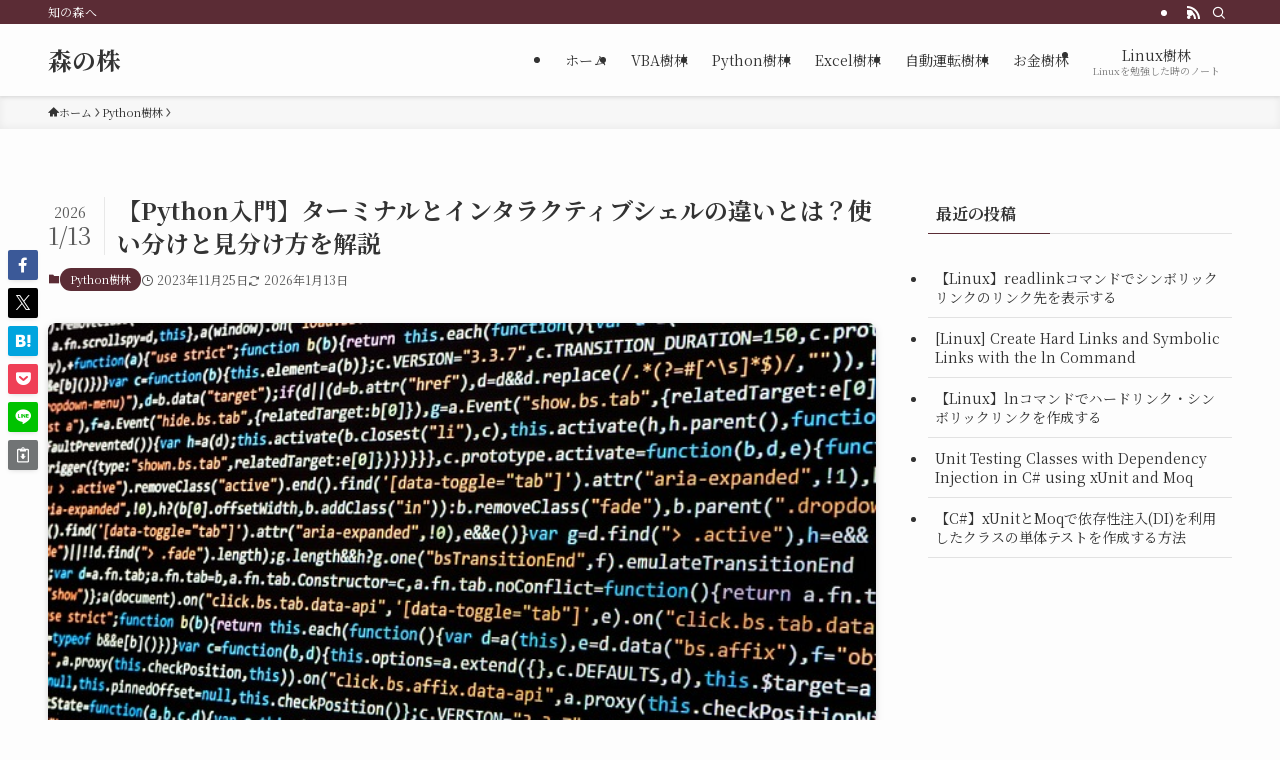

--- FILE ---
content_type: text/html; charset=UTF-8
request_url: https://morinokabu.com/2023/11/25/it_different_terminal_to_interactiveshell/
body_size: 123585
content:
<!DOCTYPE html>
<html dir="ltr" lang="ja" prefix="og: https://ogp.me/ns#" data-loaded="false" data-scrolled="false" data-spmenu="closed">
<head>
<meta charset="utf-8">
<meta name="format-detection" content="telephone=no">
<meta http-equiv="X-UA-Compatible" content="IE=edge">
<meta name="viewport" content="width=device-width, viewport-fit=cover">
<title>【Python入門】ターミナルとインタラクティブシェルの違いとは？使い分けと見分け方を解説 - 森の株</title>

		<!-- All in One SEO 4.9.3 - aioseo.com -->
	<meta name="description" content="Pythonの学習を始めたばかりの方の中には、「ターミナルとインタラクティブシェルの違いがよく分からない」と感" />
	<meta name="robots" content="max-image-preview:large" />
	<meta name="author" content="mori"/>
	<link rel="canonical" href="https://morinokabu.com/2023/11/25/it_different_terminal_to_interactiveshell/" />
	<meta name="generator" content="All in One SEO (AIOSEO) 4.9.3" />
		<meta property="og:locale" content="ja_JP" />
		<meta property="og:site_name" content="森の株 - 知の森へ" />
		<meta property="og:type" content="article" />
		<meta property="og:title" content="【Python入門】ターミナルとインタラクティブシェルの違いとは？使い分けと見分け方を解説 - 森の株" />
		<meta property="og:description" content="Pythonの学習を始めたばかりの方の中には、「ターミナルとインタラクティブシェルの違いがよく分からない」と感" />
		<meta property="og:url" content="https://morinokabu.com/2023/11/25/it_different_terminal_to_interactiveshell/" />
		<meta property="article:published_time" content="2023-11-25T11:46:36+00:00" />
		<meta property="article:modified_time" content="2026-01-13T12:51:56+00:00" />
		<meta name="twitter:card" content="summary_large_image" />
		<meta name="twitter:site" content="@morinokabu0801" />
		<meta name="twitter:title" content="【Python入門】ターミナルとインタラクティブシェルの違いとは？使い分けと見分け方を解説 - 森の株" />
		<meta name="twitter:description" content="Pythonの学習を始めたばかりの方の中には、「ターミナルとインタラクティブシェルの違いがよく分からない」と感" />
		<meta name="twitter:creator" content="@morinokabu0801" />
		<script type="application/ld+json" class="aioseo-schema">
			{"@context":"https:\/\/schema.org","@graph":[{"@type":"BlogPosting","@id":"https:\/\/morinokabu.com\/2023\/11\/25\/it_different_terminal_to_interactiveshell\/#blogposting","name":"\u3010Python\u5165\u9580\u3011\u30bf\u30fc\u30df\u30ca\u30eb\u3068\u30a4\u30f3\u30bf\u30e9\u30af\u30c6\u30a3\u30d6\u30b7\u30a7\u30eb\u306e\u9055\u3044\u3068\u306f\uff1f\u4f7f\u3044\u5206\u3051\u3068\u898b\u5206\u3051\u65b9\u3092\u89e3\u8aac - \u68ee\u306e\u682a","headline":"\u3010Python\u5165\u9580\u3011\u30bf\u30fc\u30df\u30ca\u30eb\u3068\u30a4\u30f3\u30bf\u30e9\u30af\u30c6\u30a3\u30d6\u30b7\u30a7\u30eb\u306e\u9055\u3044\u3068\u306f\uff1f\u4f7f\u3044\u5206\u3051\u3068\u898b\u5206\u3051\u65b9\u3092\u89e3\u8aac","author":{"@id":"https:\/\/morinokabu.com\/author\/morishuhei\/#author"},"publisher":{"@id":"https:\/\/morinokabu.com\/#person"},"image":{"@type":"ImageObject","url":"https:\/\/morinokabu.com\/wp-content\/uploads\/2023\/11\/programming-1857236_640.jpg","width":640,"height":427},"datePublished":"2023-11-25T20:46:36+09:00","dateModified":"2026-01-13T21:51:56+09:00","inLanguage":"ja","mainEntityOfPage":{"@id":"https:\/\/morinokabu.com\/2023\/11\/25\/it_different_terminal_to_interactiveshell\/#webpage"},"isPartOf":{"@id":"https:\/\/morinokabu.com\/2023\/11\/25\/it_different_terminal_to_interactiveshell\/#webpage"},"articleSection":"Python\u6a39\u6797"},{"@type":"BreadcrumbList","@id":"https:\/\/morinokabu.com\/2023\/11\/25\/it_different_terminal_to_interactiveshell\/#breadcrumblist","itemListElement":[{"@type":"ListItem","@id":"https:\/\/morinokabu.com#listItem","position":1,"name":"Home","item":"https:\/\/morinokabu.com","nextItem":{"@type":"ListItem","@id":"https:\/\/morinokabu.com\/category\/python-note\/#listItem","name":"Python\u6a39\u6797"}},{"@type":"ListItem","@id":"https:\/\/morinokabu.com\/category\/python-note\/#listItem","position":2,"name":"Python\u6a39\u6797","item":"https:\/\/morinokabu.com\/category\/python-note\/","nextItem":{"@type":"ListItem","@id":"https:\/\/morinokabu.com\/2023\/11\/25\/it_different_terminal_to_interactiveshell\/#listItem","name":"\u3010Python\u5165\u9580\u3011\u30bf\u30fc\u30df\u30ca\u30eb\u3068\u30a4\u30f3\u30bf\u30e9\u30af\u30c6\u30a3\u30d6\u30b7\u30a7\u30eb\u306e\u9055\u3044\u3068\u306f\uff1f\u4f7f\u3044\u5206\u3051\u3068\u898b\u5206\u3051\u65b9\u3092\u89e3\u8aac"},"previousItem":{"@type":"ListItem","@id":"https:\/\/morinokabu.com#listItem","name":"Home"}},{"@type":"ListItem","@id":"https:\/\/morinokabu.com\/2023\/11\/25\/it_different_terminal_to_interactiveshell\/#listItem","position":3,"name":"\u3010Python\u5165\u9580\u3011\u30bf\u30fc\u30df\u30ca\u30eb\u3068\u30a4\u30f3\u30bf\u30e9\u30af\u30c6\u30a3\u30d6\u30b7\u30a7\u30eb\u306e\u9055\u3044\u3068\u306f\uff1f\u4f7f\u3044\u5206\u3051\u3068\u898b\u5206\u3051\u65b9\u3092\u89e3\u8aac","previousItem":{"@type":"ListItem","@id":"https:\/\/morinokabu.com\/category\/python-note\/#listItem","name":"Python\u6a39\u6797"}}]},{"@type":"Person","@id":"https:\/\/morinokabu.com\/#person","name":"mori","image":{"@type":"ImageObject","@id":"https:\/\/morinokabu.com\/2023\/11\/25\/it_different_terminal_to_interactiveshell\/#personImage","url":"https:\/\/secure.gravatar.com\/avatar\/01e3a734983d5cf368484762f2113bb2301fa74e5fb52014eedd9f245f56a7b8?s=96&d=mm&r=g","width":96,"height":96,"caption":"mori"}},{"@type":"Person","@id":"https:\/\/morinokabu.com\/author\/morishuhei\/#author","url":"https:\/\/morinokabu.com\/author\/morishuhei\/","name":"mori","image":{"@type":"ImageObject","@id":"https:\/\/morinokabu.com\/2023\/11\/25\/it_different_terminal_to_interactiveshell\/#authorImage","url":"https:\/\/secure.gravatar.com\/avatar\/01e3a734983d5cf368484762f2113bb2301fa74e5fb52014eedd9f245f56a7b8?s=96&d=mm&r=g","width":96,"height":96,"caption":"mori"}},{"@type":"WebPage","@id":"https:\/\/morinokabu.com\/2023\/11\/25\/it_different_terminal_to_interactiveshell\/#webpage","url":"https:\/\/morinokabu.com\/2023\/11\/25\/it_different_terminal_to_interactiveshell\/","name":"\u3010Python\u5165\u9580\u3011\u30bf\u30fc\u30df\u30ca\u30eb\u3068\u30a4\u30f3\u30bf\u30e9\u30af\u30c6\u30a3\u30d6\u30b7\u30a7\u30eb\u306e\u9055\u3044\u3068\u306f\uff1f\u4f7f\u3044\u5206\u3051\u3068\u898b\u5206\u3051\u65b9\u3092\u89e3\u8aac - \u68ee\u306e\u682a","description":"Python\u306e\u5b66\u7fd2\u3092\u59cb\u3081\u305f\u3070\u304b\u308a\u306e\u65b9\u306e\u4e2d\u306b\u306f\u3001\u300c\u30bf\u30fc\u30df\u30ca\u30eb\u3068\u30a4\u30f3\u30bf\u30e9\u30af\u30c6\u30a3\u30d6\u30b7\u30a7\u30eb\u306e\u9055\u3044\u304c\u3088\u304f\u5206\u304b\u3089\u306a\u3044\u300d\u3068\u611f","inLanguage":"ja","isPartOf":{"@id":"https:\/\/morinokabu.com\/#website"},"breadcrumb":{"@id":"https:\/\/morinokabu.com\/2023\/11\/25\/it_different_terminal_to_interactiveshell\/#breadcrumblist"},"author":{"@id":"https:\/\/morinokabu.com\/author\/morishuhei\/#author"},"creator":{"@id":"https:\/\/morinokabu.com\/author\/morishuhei\/#author"},"image":{"@type":"ImageObject","url":"https:\/\/morinokabu.com\/wp-content\/uploads\/2023\/11\/programming-1857236_640.jpg","@id":"https:\/\/morinokabu.com\/2023\/11\/25\/it_different_terminal_to_interactiveshell\/#mainImage","width":640,"height":427},"primaryImageOfPage":{"@id":"https:\/\/morinokabu.com\/2023\/11\/25\/it_different_terminal_to_interactiveshell\/#mainImage"},"datePublished":"2023-11-25T20:46:36+09:00","dateModified":"2026-01-13T21:51:56+09:00"},{"@type":"WebSite","@id":"https:\/\/morinokabu.com\/#website","url":"https:\/\/morinokabu.com\/","name":"\u68ee\u306e\u682a","description":"\u77e5\u306e\u68ee\u3078","inLanguage":"ja","publisher":{"@id":"https:\/\/morinokabu.com\/#person"}}]}
		</script>
		<!-- All in One SEO -->

<link rel='dns-prefetch' href='//widgetlogic.org' />
<link rel="alternate" type="application/rss+xml" title="森の株 &raquo; フィード" href="https://morinokabu.com/feed/" />

<!-- SEO SIMPLE PACK 3.6.2 -->
<meta name="description" content="Pythonの学習を始めたばかりの方の中には、「ターミナルとインタラクティブシェルの違いがよく分からない」と感じる方も多いのではないでしょうか？両者は見た目が似ているため混同しやすいですが、用途や役割はまったく異なります。 本記事では、ター">
<link rel="canonical" href="https://morinokabu.com/2023/11/25/it_different_terminal_to_interactiveshell/">
<meta property="og:locale" content="ja_JP">
<meta property="og:type" content="article">
<meta property="og:image" content="https://morinokabu.com/wp-content/uploads/2023/11/programming-1857236_640.jpg">
<meta property="og:title" content="【Python入門】ターミナルとインタラクティブシェルの違いとは？使い分けと見分け方を解説 | 森の株">
<meta property="og:description" content="Pythonの学習を始めたばかりの方の中には、「ターミナルとインタラクティブシェルの違いがよく分からない」と感じる方も多いのではないでしょうか？両者は見た目が似ているため混同しやすいですが、用途や役割はまったく異なります。 本記事では、ター">
<meta property="og:url" content="https://morinokabu.com/2023/11/25/it_different_terminal_to_interactiveshell/">
<meta property="og:site_name" content="森の株">
<meta name="twitter:card" content="summary_large_image">
<!-- / SEO SIMPLE PACK -->

		<!-- This site uses the Google Analytics by MonsterInsights plugin v9.11.1 - Using Analytics tracking - https://www.monsterinsights.com/ -->
							<script src="//www.googletagmanager.com/gtag/js?id=G-6ZV6TRNGD1"  data-cfasync="false" data-wpfc-render="false" type="text/javascript" async></script>
			<script data-cfasync="false" data-wpfc-render="false" type="text/javascript">
				var mi_version = '9.11.1';
				var mi_track_user = true;
				var mi_no_track_reason = '';
								var MonsterInsightsDefaultLocations = {"page_location":"https:\/\/morinokabu.com\/2023\/11\/25\/it_different_terminal_to_interactiveshell\/"};
								if ( typeof MonsterInsightsPrivacyGuardFilter === 'function' ) {
					var MonsterInsightsLocations = (typeof MonsterInsightsExcludeQuery === 'object') ? MonsterInsightsPrivacyGuardFilter( MonsterInsightsExcludeQuery ) : MonsterInsightsPrivacyGuardFilter( MonsterInsightsDefaultLocations );
				} else {
					var MonsterInsightsLocations = (typeof MonsterInsightsExcludeQuery === 'object') ? MonsterInsightsExcludeQuery : MonsterInsightsDefaultLocations;
				}

								var disableStrs = [
										'ga-disable-G-6ZV6TRNGD1',
									];

				/* Function to detect opted out users */
				function __gtagTrackerIsOptedOut() {
					for (var index = 0; index < disableStrs.length; index++) {
						if (document.cookie.indexOf(disableStrs[index] + '=true') > -1) {
							return true;
						}
					}

					return false;
				}

				/* Disable tracking if the opt-out cookie exists. */
				if (__gtagTrackerIsOptedOut()) {
					for (var index = 0; index < disableStrs.length; index++) {
						window[disableStrs[index]] = true;
					}
				}

				/* Opt-out function */
				function __gtagTrackerOptout() {
					for (var index = 0; index < disableStrs.length; index++) {
						document.cookie = disableStrs[index] + '=true; expires=Thu, 31 Dec 2099 23:59:59 UTC; path=/';
						window[disableStrs[index]] = true;
					}
				}

				if ('undefined' === typeof gaOptout) {
					function gaOptout() {
						__gtagTrackerOptout();
					}
				}
								window.dataLayer = window.dataLayer || [];

				window.MonsterInsightsDualTracker = {
					helpers: {},
					trackers: {},
				};
				if (mi_track_user) {
					function __gtagDataLayer() {
						dataLayer.push(arguments);
					}

					function __gtagTracker(type, name, parameters) {
						if (!parameters) {
							parameters = {};
						}

						if (parameters.send_to) {
							__gtagDataLayer.apply(null, arguments);
							return;
						}

						if (type === 'event') {
														parameters.send_to = monsterinsights_frontend.v4_id;
							var hookName = name;
							if (typeof parameters['event_category'] !== 'undefined') {
								hookName = parameters['event_category'] + ':' + name;
							}

							if (typeof MonsterInsightsDualTracker.trackers[hookName] !== 'undefined') {
								MonsterInsightsDualTracker.trackers[hookName](parameters);
							} else {
								__gtagDataLayer('event', name, parameters);
							}
							
						} else {
							__gtagDataLayer.apply(null, arguments);
						}
					}

					__gtagTracker('js', new Date());
					__gtagTracker('set', {
						'developer_id.dZGIzZG': true,
											});
					if ( MonsterInsightsLocations.page_location ) {
						__gtagTracker('set', MonsterInsightsLocations);
					}
										__gtagTracker('config', 'G-6ZV6TRNGD1', {"forceSSL":"true","link_attribution":"true"} );
										window.gtag = __gtagTracker;										(function () {
						/* https://developers.google.com/analytics/devguides/collection/analyticsjs/ */
						/* ga and __gaTracker compatibility shim. */
						var noopfn = function () {
							return null;
						};
						var newtracker = function () {
							return new Tracker();
						};
						var Tracker = function () {
							return null;
						};
						var p = Tracker.prototype;
						p.get = noopfn;
						p.set = noopfn;
						p.send = function () {
							var args = Array.prototype.slice.call(arguments);
							args.unshift('send');
							__gaTracker.apply(null, args);
						};
						var __gaTracker = function () {
							var len = arguments.length;
							if (len === 0) {
								return;
							}
							var f = arguments[len - 1];
							if (typeof f !== 'object' || f === null || typeof f.hitCallback !== 'function') {
								if ('send' === arguments[0]) {
									var hitConverted, hitObject = false, action;
									if ('event' === arguments[1]) {
										if ('undefined' !== typeof arguments[3]) {
											hitObject = {
												'eventAction': arguments[3],
												'eventCategory': arguments[2],
												'eventLabel': arguments[4],
												'value': arguments[5] ? arguments[5] : 1,
											}
										}
									}
									if ('pageview' === arguments[1]) {
										if ('undefined' !== typeof arguments[2]) {
											hitObject = {
												'eventAction': 'page_view',
												'page_path': arguments[2],
											}
										}
									}
									if (typeof arguments[2] === 'object') {
										hitObject = arguments[2];
									}
									if (typeof arguments[5] === 'object') {
										Object.assign(hitObject, arguments[5]);
									}
									if ('undefined' !== typeof arguments[1].hitType) {
										hitObject = arguments[1];
										if ('pageview' === hitObject.hitType) {
											hitObject.eventAction = 'page_view';
										}
									}
									if (hitObject) {
										action = 'timing' === arguments[1].hitType ? 'timing_complete' : hitObject.eventAction;
										hitConverted = mapArgs(hitObject);
										__gtagTracker('event', action, hitConverted);
									}
								}
								return;
							}

							function mapArgs(args) {
								var arg, hit = {};
								var gaMap = {
									'eventCategory': 'event_category',
									'eventAction': 'event_action',
									'eventLabel': 'event_label',
									'eventValue': 'event_value',
									'nonInteraction': 'non_interaction',
									'timingCategory': 'event_category',
									'timingVar': 'name',
									'timingValue': 'value',
									'timingLabel': 'event_label',
									'page': 'page_path',
									'location': 'page_location',
									'title': 'page_title',
									'referrer' : 'page_referrer',
								};
								for (arg in args) {
																		if (!(!args.hasOwnProperty(arg) || !gaMap.hasOwnProperty(arg))) {
										hit[gaMap[arg]] = args[arg];
									} else {
										hit[arg] = args[arg];
									}
								}
								return hit;
							}

							try {
								f.hitCallback();
							} catch (ex) {
							}
						};
						__gaTracker.create = newtracker;
						__gaTracker.getByName = newtracker;
						__gaTracker.getAll = function () {
							return [];
						};
						__gaTracker.remove = noopfn;
						__gaTracker.loaded = true;
						window['__gaTracker'] = __gaTracker;
					})();
									} else {
										console.log("");
					(function () {
						function __gtagTracker() {
							return null;
						}

						window['__gtagTracker'] = __gtagTracker;
						window['gtag'] = __gtagTracker;
					})();
									}
			</script>
							<!-- / Google Analytics by MonsterInsights -->
		<style id='wp-img-auto-sizes-contain-inline-css' type='text/css'>
img:is([sizes=auto i],[sizes^="auto," i]){contain-intrinsic-size:3000px 1500px}
/*# sourceURL=wp-img-auto-sizes-contain-inline-css */
</style>
<style id='wp-block-library-inline-css' type='text/css'>
:root{--wp-block-synced-color:#7a00df;--wp-block-synced-color--rgb:122,0,223;--wp-bound-block-color:var(--wp-block-synced-color);--wp-editor-canvas-background:#ddd;--wp-admin-theme-color:#007cba;--wp-admin-theme-color--rgb:0,124,186;--wp-admin-theme-color-darker-10:#006ba1;--wp-admin-theme-color-darker-10--rgb:0,107,160.5;--wp-admin-theme-color-darker-20:#005a87;--wp-admin-theme-color-darker-20--rgb:0,90,135;--wp-admin-border-width-focus:2px}@media (min-resolution:192dpi){:root{--wp-admin-border-width-focus:1.5px}}.wp-element-button{cursor:pointer}:root .has-very-light-gray-background-color{background-color:#eee}:root .has-very-dark-gray-background-color{background-color:#313131}:root .has-very-light-gray-color{color:#eee}:root .has-very-dark-gray-color{color:#313131}:root .has-vivid-green-cyan-to-vivid-cyan-blue-gradient-background{background:linear-gradient(135deg,#00d084,#0693e3)}:root .has-purple-crush-gradient-background{background:linear-gradient(135deg,#34e2e4,#4721fb 50%,#ab1dfe)}:root .has-hazy-dawn-gradient-background{background:linear-gradient(135deg,#faaca8,#dad0ec)}:root .has-subdued-olive-gradient-background{background:linear-gradient(135deg,#fafae1,#67a671)}:root .has-atomic-cream-gradient-background{background:linear-gradient(135deg,#fdd79a,#004a59)}:root .has-nightshade-gradient-background{background:linear-gradient(135deg,#330968,#31cdcf)}:root .has-midnight-gradient-background{background:linear-gradient(135deg,#020381,#2874fc)}:root{--wp--preset--font-size--normal:16px;--wp--preset--font-size--huge:42px}.has-regular-font-size{font-size:1em}.has-larger-font-size{font-size:2.625em}.has-normal-font-size{font-size:var(--wp--preset--font-size--normal)}.has-huge-font-size{font-size:var(--wp--preset--font-size--huge)}.has-text-align-center{text-align:center}.has-text-align-left{text-align:left}.has-text-align-right{text-align:right}.has-fit-text{white-space:nowrap!important}#end-resizable-editor-section{display:none}.aligncenter{clear:both}.items-justified-left{justify-content:flex-start}.items-justified-center{justify-content:center}.items-justified-right{justify-content:flex-end}.items-justified-space-between{justify-content:space-between}.screen-reader-text{border:0;clip-path:inset(50%);height:1px;margin:-1px;overflow:hidden;padding:0;position:absolute;width:1px;word-wrap:normal!important}.screen-reader-text:focus{background-color:#ddd;clip-path:none;color:#444;display:block;font-size:1em;height:auto;left:5px;line-height:normal;padding:15px 23px 14px;text-decoration:none;top:5px;width:auto;z-index:100000}html :where(.has-border-color){border-style:solid}html :where([style*=border-top-color]){border-top-style:solid}html :where([style*=border-right-color]){border-right-style:solid}html :where([style*=border-bottom-color]){border-bottom-style:solid}html :where([style*=border-left-color]){border-left-style:solid}html :where([style*=border-width]){border-style:solid}html :where([style*=border-top-width]){border-top-style:solid}html :where([style*=border-right-width]){border-right-style:solid}html :where([style*=border-bottom-width]){border-bottom-style:solid}html :where([style*=border-left-width]){border-left-style:solid}html :where(img[class*=wp-image-]){height:auto;max-width:100%}:where(figure){margin:0 0 1em}html :where(.is-position-sticky){--wp-admin--admin-bar--position-offset:var(--wp-admin--admin-bar--height,0px)}@media screen and (max-width:600px){html :where(.is-position-sticky){--wp-admin--admin-bar--position-offset:0px}}

/*# sourceURL=wp-block-library-inline-css */
</style><style id='wp-block-heading-inline-css' type='text/css'>
h1:where(.wp-block-heading).has-background,h2:where(.wp-block-heading).has-background,h3:where(.wp-block-heading).has-background,h4:where(.wp-block-heading).has-background,h5:where(.wp-block-heading).has-background,h6:where(.wp-block-heading).has-background{padding:1.25em 2.375em}h1.has-text-align-left[style*=writing-mode]:where([style*=vertical-lr]),h1.has-text-align-right[style*=writing-mode]:where([style*=vertical-rl]),h2.has-text-align-left[style*=writing-mode]:where([style*=vertical-lr]),h2.has-text-align-right[style*=writing-mode]:where([style*=vertical-rl]),h3.has-text-align-left[style*=writing-mode]:where([style*=vertical-lr]),h3.has-text-align-right[style*=writing-mode]:where([style*=vertical-rl]),h4.has-text-align-left[style*=writing-mode]:where([style*=vertical-lr]),h4.has-text-align-right[style*=writing-mode]:where([style*=vertical-rl]),h5.has-text-align-left[style*=writing-mode]:where([style*=vertical-lr]),h5.has-text-align-right[style*=writing-mode]:where([style*=vertical-rl]),h6.has-text-align-left[style*=writing-mode]:where([style*=vertical-lr]),h6.has-text-align-right[style*=writing-mode]:where([style*=vertical-rl]){rotate:180deg}
/*# sourceURL=https://morinokabu.com/wp-includes/blocks/heading/style.min.css */
</style>
<style id='wp-block-list-inline-css' type='text/css'>
ol,ul{box-sizing:border-box}:root :where(.wp-block-list.has-background){padding:1.25em 2.375em}
/*# sourceURL=https://morinokabu.com/wp-includes/blocks/list/style.min.css */
</style>
<style id='wp-block-code-inline-css' type='text/css'>
.wp-block-code{box-sizing:border-box}.wp-block-code code{
  /*!rtl:begin:ignore*/direction:ltr;display:block;font-family:inherit;overflow-wrap:break-word;text-align:initial;white-space:pre-wrap
  /*!rtl:end:ignore*/}
/*# sourceURL=https://morinokabu.com/wp-includes/blocks/code/style.min.css */
</style>
<style id='wp-block-embed-inline-css' type='text/css'>
.wp-block-embed.alignleft,.wp-block-embed.alignright,.wp-block[data-align=left]>[data-type="core/embed"],.wp-block[data-align=right]>[data-type="core/embed"]{max-width:360px;width:100%}.wp-block-embed.alignleft .wp-block-embed__wrapper,.wp-block-embed.alignright .wp-block-embed__wrapper,.wp-block[data-align=left]>[data-type="core/embed"] .wp-block-embed__wrapper,.wp-block[data-align=right]>[data-type="core/embed"] .wp-block-embed__wrapper{min-width:280px}.wp-block-cover .wp-block-embed{min-height:240px;min-width:320px}.wp-block-embed{overflow-wrap:break-word}.wp-block-embed :where(figcaption){margin-bottom:1em;margin-top:.5em}.wp-block-embed iframe{max-width:100%}.wp-block-embed__wrapper{position:relative}.wp-embed-responsive .wp-has-aspect-ratio .wp-block-embed__wrapper:before{content:"";display:block;padding-top:50%}.wp-embed-responsive .wp-has-aspect-ratio iframe{bottom:0;height:100%;left:0;position:absolute;right:0;top:0;width:100%}.wp-embed-responsive .wp-embed-aspect-21-9 .wp-block-embed__wrapper:before{padding-top:42.85%}.wp-embed-responsive .wp-embed-aspect-18-9 .wp-block-embed__wrapper:before{padding-top:50%}.wp-embed-responsive .wp-embed-aspect-16-9 .wp-block-embed__wrapper:before{padding-top:56.25%}.wp-embed-responsive .wp-embed-aspect-4-3 .wp-block-embed__wrapper:before{padding-top:75%}.wp-embed-responsive .wp-embed-aspect-1-1 .wp-block-embed__wrapper:before{padding-top:100%}.wp-embed-responsive .wp-embed-aspect-9-16 .wp-block-embed__wrapper:before{padding-top:177.77%}.wp-embed-responsive .wp-embed-aspect-1-2 .wp-block-embed__wrapper:before{padding-top:200%}
/*# sourceURL=https://morinokabu.com/wp-includes/blocks/embed/style.min.css */
</style>
<style id='wp-block-paragraph-inline-css' type='text/css'>
.is-small-text{font-size:.875em}.is-regular-text{font-size:1em}.is-large-text{font-size:2.25em}.is-larger-text{font-size:3em}.has-drop-cap:not(:focus):first-letter{float:left;font-size:8.4em;font-style:normal;font-weight:100;line-height:.68;margin:.05em .1em 0 0;text-transform:uppercase}body.rtl .has-drop-cap:not(:focus):first-letter{float:none;margin-left:.1em}p.has-drop-cap.has-background{overflow:hidden}:root :where(p.has-background){padding:1.25em 2.375em}:where(p.has-text-color:not(.has-link-color)) a{color:inherit}p.has-text-align-left[style*="writing-mode:vertical-lr"],p.has-text-align-right[style*="writing-mode:vertical-rl"]{rotate:180deg}
/*# sourceURL=https://morinokabu.com/wp-includes/blocks/paragraph/style.min.css */
</style>
<style id='wp-block-separator-inline-css' type='text/css'>
@charset "UTF-8";.wp-block-separator{border:none;border-top:2px solid}:root :where(.wp-block-separator.is-style-dots){height:auto;line-height:1;text-align:center}:root :where(.wp-block-separator.is-style-dots):before{color:currentColor;content:"···";font-family:serif;font-size:1.5em;letter-spacing:2em;padding-left:2em}.wp-block-separator.is-style-dots{background:none!important;border:none!important}
/*# sourceURL=https://morinokabu.com/wp-includes/blocks/separator/style.min.css */
</style>
<style id='wp-block-table-inline-css' type='text/css'>
.wp-block-table{overflow-x:auto}.wp-block-table table{border-collapse:collapse;width:100%}.wp-block-table thead{border-bottom:3px solid}.wp-block-table tfoot{border-top:3px solid}.wp-block-table td,.wp-block-table th{border:1px solid;padding:.5em}.wp-block-table .has-fixed-layout{table-layout:fixed;width:100%}.wp-block-table .has-fixed-layout td,.wp-block-table .has-fixed-layout th{word-break:break-word}.wp-block-table.aligncenter,.wp-block-table.alignleft,.wp-block-table.alignright{display:table;width:auto}.wp-block-table.aligncenter td,.wp-block-table.aligncenter th,.wp-block-table.alignleft td,.wp-block-table.alignleft th,.wp-block-table.alignright td,.wp-block-table.alignright th{word-break:break-word}.wp-block-table .has-subtle-light-gray-background-color{background-color:#f3f4f5}.wp-block-table .has-subtle-pale-green-background-color{background-color:#e9fbe5}.wp-block-table .has-subtle-pale-blue-background-color{background-color:#e7f5fe}.wp-block-table .has-subtle-pale-pink-background-color{background-color:#fcf0ef}.wp-block-table.is-style-stripes{background-color:initial;border-collapse:inherit;border-spacing:0}.wp-block-table.is-style-stripes tbody tr:nth-child(odd){background-color:#f0f0f0}.wp-block-table.is-style-stripes.has-subtle-light-gray-background-color tbody tr:nth-child(odd){background-color:#f3f4f5}.wp-block-table.is-style-stripes.has-subtle-pale-green-background-color tbody tr:nth-child(odd){background-color:#e9fbe5}.wp-block-table.is-style-stripes.has-subtle-pale-blue-background-color tbody tr:nth-child(odd){background-color:#e7f5fe}.wp-block-table.is-style-stripes.has-subtle-pale-pink-background-color tbody tr:nth-child(odd){background-color:#fcf0ef}.wp-block-table.is-style-stripes td,.wp-block-table.is-style-stripes th{border-color:#0000}.wp-block-table.is-style-stripes{border-bottom:1px solid #f0f0f0}.wp-block-table .has-border-color td,.wp-block-table .has-border-color th,.wp-block-table .has-border-color tr,.wp-block-table .has-border-color>*{border-color:inherit}.wp-block-table table[style*=border-top-color] tr:first-child,.wp-block-table table[style*=border-top-color] tr:first-child td,.wp-block-table table[style*=border-top-color] tr:first-child th,.wp-block-table table[style*=border-top-color]>*,.wp-block-table table[style*=border-top-color]>* td,.wp-block-table table[style*=border-top-color]>* th{border-top-color:inherit}.wp-block-table table[style*=border-top-color] tr:not(:first-child){border-top-color:initial}.wp-block-table table[style*=border-right-color] td:last-child,.wp-block-table table[style*=border-right-color] th,.wp-block-table table[style*=border-right-color] tr,.wp-block-table table[style*=border-right-color]>*{border-right-color:inherit}.wp-block-table table[style*=border-bottom-color] tr:last-child,.wp-block-table table[style*=border-bottom-color] tr:last-child td,.wp-block-table table[style*=border-bottom-color] tr:last-child th,.wp-block-table table[style*=border-bottom-color]>*,.wp-block-table table[style*=border-bottom-color]>* td,.wp-block-table table[style*=border-bottom-color]>* th{border-bottom-color:inherit}.wp-block-table table[style*=border-bottom-color] tr:not(:last-child){border-bottom-color:initial}.wp-block-table table[style*=border-left-color] td:first-child,.wp-block-table table[style*=border-left-color] th,.wp-block-table table[style*=border-left-color] tr,.wp-block-table table[style*=border-left-color]>*{border-left-color:inherit}.wp-block-table table[style*=border-style] td,.wp-block-table table[style*=border-style] th,.wp-block-table table[style*=border-style] tr,.wp-block-table table[style*=border-style]>*{border-style:inherit}.wp-block-table table[style*=border-width] td,.wp-block-table table[style*=border-width] th,.wp-block-table table[style*=border-width] tr,.wp-block-table table[style*=border-width]>*{border-style:inherit;border-width:inherit}
/*# sourceURL=https://morinokabu.com/wp-includes/blocks/table/style.min.css */
</style>
<style id='global-styles-inline-css' type='text/css'>
:root{--wp--preset--aspect-ratio--square: 1;--wp--preset--aspect-ratio--4-3: 4/3;--wp--preset--aspect-ratio--3-4: 3/4;--wp--preset--aspect-ratio--3-2: 3/2;--wp--preset--aspect-ratio--2-3: 2/3;--wp--preset--aspect-ratio--16-9: 16/9;--wp--preset--aspect-ratio--9-16: 9/16;--wp--preset--color--black: #000;--wp--preset--color--cyan-bluish-gray: #abb8c3;--wp--preset--color--white: #fff;--wp--preset--color--pale-pink: #f78da7;--wp--preset--color--vivid-red: #cf2e2e;--wp--preset--color--luminous-vivid-orange: #ff6900;--wp--preset--color--luminous-vivid-amber: #fcb900;--wp--preset--color--light-green-cyan: #7bdcb5;--wp--preset--color--vivid-green-cyan: #00d084;--wp--preset--color--pale-cyan-blue: #8ed1fc;--wp--preset--color--vivid-cyan-blue: #0693e3;--wp--preset--color--vivid-purple: #9b51e0;--wp--preset--color--swl-main: var(--color_main);--wp--preset--color--swl-main-thin: var(--color_main_thin);--wp--preset--color--swl-gray: var(--color_gray);--wp--preset--color--swl-deep-01: var(--color_deep01);--wp--preset--color--swl-deep-02: var(--color_deep02);--wp--preset--color--swl-deep-03: var(--color_deep03);--wp--preset--color--swl-deep-04: var(--color_deep04);--wp--preset--color--swl-pale-01: var(--color_pale01);--wp--preset--color--swl-pale-02: var(--color_pale02);--wp--preset--color--swl-pale-03: var(--color_pale03);--wp--preset--color--swl-pale-04: var(--color_pale04);--wp--preset--gradient--vivid-cyan-blue-to-vivid-purple: linear-gradient(135deg,rgb(6,147,227) 0%,rgb(155,81,224) 100%);--wp--preset--gradient--light-green-cyan-to-vivid-green-cyan: linear-gradient(135deg,rgb(122,220,180) 0%,rgb(0,208,130) 100%);--wp--preset--gradient--luminous-vivid-amber-to-luminous-vivid-orange: linear-gradient(135deg,rgb(252,185,0) 0%,rgb(255,105,0) 100%);--wp--preset--gradient--luminous-vivid-orange-to-vivid-red: linear-gradient(135deg,rgb(255,105,0) 0%,rgb(207,46,46) 100%);--wp--preset--gradient--very-light-gray-to-cyan-bluish-gray: linear-gradient(135deg,rgb(238,238,238) 0%,rgb(169,184,195) 100%);--wp--preset--gradient--cool-to-warm-spectrum: linear-gradient(135deg,rgb(74,234,220) 0%,rgb(151,120,209) 20%,rgb(207,42,186) 40%,rgb(238,44,130) 60%,rgb(251,105,98) 80%,rgb(254,248,76) 100%);--wp--preset--gradient--blush-light-purple: linear-gradient(135deg,rgb(255,206,236) 0%,rgb(152,150,240) 100%);--wp--preset--gradient--blush-bordeaux: linear-gradient(135deg,rgb(254,205,165) 0%,rgb(254,45,45) 50%,rgb(107,0,62) 100%);--wp--preset--gradient--luminous-dusk: linear-gradient(135deg,rgb(255,203,112) 0%,rgb(199,81,192) 50%,rgb(65,88,208) 100%);--wp--preset--gradient--pale-ocean: linear-gradient(135deg,rgb(255,245,203) 0%,rgb(182,227,212) 50%,rgb(51,167,181) 100%);--wp--preset--gradient--electric-grass: linear-gradient(135deg,rgb(202,248,128) 0%,rgb(113,206,126) 100%);--wp--preset--gradient--midnight: linear-gradient(135deg,rgb(2,3,129) 0%,rgb(40,116,252) 100%);--wp--preset--font-size--small: 0.9em;--wp--preset--font-size--medium: 1.1em;--wp--preset--font-size--large: 1.25em;--wp--preset--font-size--x-large: 42px;--wp--preset--font-size--xs: 0.75em;--wp--preset--font-size--huge: 1.6em;--wp--preset--spacing--20: 0.44rem;--wp--preset--spacing--30: 0.67rem;--wp--preset--spacing--40: 1rem;--wp--preset--spacing--50: 1.5rem;--wp--preset--spacing--60: 2.25rem;--wp--preset--spacing--70: 3.38rem;--wp--preset--spacing--80: 5.06rem;--wp--preset--shadow--natural: 6px 6px 9px rgba(0, 0, 0, 0.2);--wp--preset--shadow--deep: 12px 12px 50px rgba(0, 0, 0, 0.4);--wp--preset--shadow--sharp: 6px 6px 0px rgba(0, 0, 0, 0.2);--wp--preset--shadow--outlined: 6px 6px 0px -3px rgb(255, 255, 255), 6px 6px rgb(0, 0, 0);--wp--preset--shadow--crisp: 6px 6px 0px rgb(0, 0, 0);}:where(.is-layout-flex){gap: 0.5em;}:where(.is-layout-grid){gap: 0.5em;}body .is-layout-flex{display: flex;}.is-layout-flex{flex-wrap: wrap;align-items: center;}.is-layout-flex > :is(*, div){margin: 0;}body .is-layout-grid{display: grid;}.is-layout-grid > :is(*, div){margin: 0;}:where(.wp-block-columns.is-layout-flex){gap: 2em;}:where(.wp-block-columns.is-layout-grid){gap: 2em;}:where(.wp-block-post-template.is-layout-flex){gap: 1.25em;}:where(.wp-block-post-template.is-layout-grid){gap: 1.25em;}.has-black-color{color: var(--wp--preset--color--black) !important;}.has-cyan-bluish-gray-color{color: var(--wp--preset--color--cyan-bluish-gray) !important;}.has-white-color{color: var(--wp--preset--color--white) !important;}.has-pale-pink-color{color: var(--wp--preset--color--pale-pink) !important;}.has-vivid-red-color{color: var(--wp--preset--color--vivid-red) !important;}.has-luminous-vivid-orange-color{color: var(--wp--preset--color--luminous-vivid-orange) !important;}.has-luminous-vivid-amber-color{color: var(--wp--preset--color--luminous-vivid-amber) !important;}.has-light-green-cyan-color{color: var(--wp--preset--color--light-green-cyan) !important;}.has-vivid-green-cyan-color{color: var(--wp--preset--color--vivid-green-cyan) !important;}.has-pale-cyan-blue-color{color: var(--wp--preset--color--pale-cyan-blue) !important;}.has-vivid-cyan-blue-color{color: var(--wp--preset--color--vivid-cyan-blue) !important;}.has-vivid-purple-color{color: var(--wp--preset--color--vivid-purple) !important;}.has-black-background-color{background-color: var(--wp--preset--color--black) !important;}.has-cyan-bluish-gray-background-color{background-color: var(--wp--preset--color--cyan-bluish-gray) !important;}.has-white-background-color{background-color: var(--wp--preset--color--white) !important;}.has-pale-pink-background-color{background-color: var(--wp--preset--color--pale-pink) !important;}.has-vivid-red-background-color{background-color: var(--wp--preset--color--vivid-red) !important;}.has-luminous-vivid-orange-background-color{background-color: var(--wp--preset--color--luminous-vivid-orange) !important;}.has-luminous-vivid-amber-background-color{background-color: var(--wp--preset--color--luminous-vivid-amber) !important;}.has-light-green-cyan-background-color{background-color: var(--wp--preset--color--light-green-cyan) !important;}.has-vivid-green-cyan-background-color{background-color: var(--wp--preset--color--vivid-green-cyan) !important;}.has-pale-cyan-blue-background-color{background-color: var(--wp--preset--color--pale-cyan-blue) !important;}.has-vivid-cyan-blue-background-color{background-color: var(--wp--preset--color--vivid-cyan-blue) !important;}.has-vivid-purple-background-color{background-color: var(--wp--preset--color--vivid-purple) !important;}.has-black-border-color{border-color: var(--wp--preset--color--black) !important;}.has-cyan-bluish-gray-border-color{border-color: var(--wp--preset--color--cyan-bluish-gray) !important;}.has-white-border-color{border-color: var(--wp--preset--color--white) !important;}.has-pale-pink-border-color{border-color: var(--wp--preset--color--pale-pink) !important;}.has-vivid-red-border-color{border-color: var(--wp--preset--color--vivid-red) !important;}.has-luminous-vivid-orange-border-color{border-color: var(--wp--preset--color--luminous-vivid-orange) !important;}.has-luminous-vivid-amber-border-color{border-color: var(--wp--preset--color--luminous-vivid-amber) !important;}.has-light-green-cyan-border-color{border-color: var(--wp--preset--color--light-green-cyan) !important;}.has-vivid-green-cyan-border-color{border-color: var(--wp--preset--color--vivid-green-cyan) !important;}.has-pale-cyan-blue-border-color{border-color: var(--wp--preset--color--pale-cyan-blue) !important;}.has-vivid-cyan-blue-border-color{border-color: var(--wp--preset--color--vivid-cyan-blue) !important;}.has-vivid-purple-border-color{border-color: var(--wp--preset--color--vivid-purple) !important;}.has-vivid-cyan-blue-to-vivid-purple-gradient-background{background: var(--wp--preset--gradient--vivid-cyan-blue-to-vivid-purple) !important;}.has-light-green-cyan-to-vivid-green-cyan-gradient-background{background: var(--wp--preset--gradient--light-green-cyan-to-vivid-green-cyan) !important;}.has-luminous-vivid-amber-to-luminous-vivid-orange-gradient-background{background: var(--wp--preset--gradient--luminous-vivid-amber-to-luminous-vivid-orange) !important;}.has-luminous-vivid-orange-to-vivid-red-gradient-background{background: var(--wp--preset--gradient--luminous-vivid-orange-to-vivid-red) !important;}.has-very-light-gray-to-cyan-bluish-gray-gradient-background{background: var(--wp--preset--gradient--very-light-gray-to-cyan-bluish-gray) !important;}.has-cool-to-warm-spectrum-gradient-background{background: var(--wp--preset--gradient--cool-to-warm-spectrum) !important;}.has-blush-light-purple-gradient-background{background: var(--wp--preset--gradient--blush-light-purple) !important;}.has-blush-bordeaux-gradient-background{background: var(--wp--preset--gradient--blush-bordeaux) !important;}.has-luminous-dusk-gradient-background{background: var(--wp--preset--gradient--luminous-dusk) !important;}.has-pale-ocean-gradient-background{background: var(--wp--preset--gradient--pale-ocean) !important;}.has-electric-grass-gradient-background{background: var(--wp--preset--gradient--electric-grass) !important;}.has-midnight-gradient-background{background: var(--wp--preset--gradient--midnight) !important;}.has-small-font-size{font-size: var(--wp--preset--font-size--small) !important;}.has-medium-font-size{font-size: var(--wp--preset--font-size--medium) !important;}.has-large-font-size{font-size: var(--wp--preset--font-size--large) !important;}.has-x-large-font-size{font-size: var(--wp--preset--font-size--x-large) !important;}
/*# sourceURL=global-styles-inline-css */
</style>

<link rel='stylesheet' id='swell-icons-css' href='https://morinokabu.com/wp-content/themes/swell/build/css/swell-icons.css?ver=2.16.0' type='text/css' media='all' />
<link rel='stylesheet' id='main_style-css' href='https://morinokabu.com/wp-content/themes/swell/build/css/main.css?ver=2.16.0' type='text/css' media='all' />
<link rel='stylesheet' id='swell_blocks-css' href='https://morinokabu.com/wp-content/themes/swell/build/css/blocks.css?ver=2.16.0' type='text/css' media='all' />
<style id='swell_custom-inline-css' type='text/css'>
:root{--swl-fz--content:4vw;--swl-font_family:"Noto Serif JP", "Hiragino Mincho ProN", serif;--swl-font_weight:400;--color_main:#5b2c35;--color_text:#333;--color_link:#1176d4;--color_htag:#5b2c35;--color_bg:#fdfdfd;--color_gradient1:#d8ffff;--color_gradient2:#87e7ff;--color_main_thin:rgba(114, 55, 66, 0.05 );--color_main_dark:rgba(68, 33, 40, 1 );--color_list_check:#5b2c35;--color_list_num:#5b2c35;--color_list_good:#86dd7b;--color_list_triangle:#f4e03a;--color_list_bad:#f36060;--color_faq_q:#d55656;--color_faq_a:#6599b7;--color_icon_good:#3cd250;--color_icon_good_bg:#ecffe9;--color_icon_bad:#4b73eb;--color_icon_bad_bg:#eafaff;--color_icon_info:#f578b4;--color_icon_info_bg:#fff0fa;--color_icon_announce:#ffa537;--color_icon_announce_bg:#fff5f0;--color_icon_pen:#7a7a7a;--color_icon_pen_bg:#f7f7f7;--color_icon_book:#787364;--color_icon_book_bg:#f8f6ef;--color_icon_point:#ffa639;--color_icon_check:#86d67c;--color_icon_batsu:#f36060;--color_icon_hatena:#5295cc;--color_icon_caution:#f7da38;--color_icon_memo:#84878a;--color_deep01:#e44141;--color_deep02:#3d79d5;--color_deep03:#63a84d;--color_deep04:#f09f4d;--color_pale01:#fff2f0;--color_pale02:#f3f8fd;--color_pale03:#f1f9ee;--color_pale04:#fdf9ee;--color_mark_blue:#b7e3ff;--color_mark_green:#bdf9c3;--color_mark_yellow:#fcf69f;--color_mark_orange:#ffddbc;--border01:solid 1px var(--color_main);--border02:double 4px var(--color_main);--border03:dashed 2px var(--color_border);--border04:solid 4px var(--color_gray);--card_posts_thumb_ratio:56.25%;--list_posts_thumb_ratio:61.805%;--big_posts_thumb_ratio:56.25%;--thumb_posts_thumb_ratio:61.805%;--blogcard_thumb_ratio:56.25%;--color_header_bg:#fdfdfd;--color_header_text:#333;--color_footer_bg:#fdfdfd;--color_footer_text:#333;--container_size:1200px;--article_size:900px;--logo_size_sp:48px;--logo_size_pc:40px;--logo_size_pcfix:32px;}.swl-cell-bg[data-icon="doubleCircle"]{--cell-icon-color:#ffc977}.swl-cell-bg[data-icon="circle"]{--cell-icon-color:#94e29c}.swl-cell-bg[data-icon="triangle"]{--cell-icon-color:#eeda2f}.swl-cell-bg[data-icon="close"]{--cell-icon-color:#ec9191}.swl-cell-bg[data-icon="hatena"]{--cell-icon-color:#93c9da}.swl-cell-bg[data-icon="check"]{--cell-icon-color:#94e29c}.swl-cell-bg[data-icon="line"]{--cell-icon-color:#9b9b9b}.cap_box[data-colset="col1"]{--capbox-color:#f59b5f;--capbox-color--bg:#fff8eb}.cap_box[data-colset="col2"]{--capbox-color:#5fb9f5;--capbox-color--bg:#edf5ff}.cap_box[data-colset="col3"]{--capbox-color:#2fcd90;--capbox-color--bg:#eafaf2}.red_{--the-btn-color:#f74a4a;--the-btn-color2:#ffbc49;--the-solid-shadow: rgba(185, 56, 56, 1 )}.blue_{--the-btn-color:#338df4;--the-btn-color2:#35eaff;--the-solid-shadow: rgba(38, 106, 183, 1 )}.green_{--the-btn-color:#62d847;--the-btn-color2:#7bf7bd;--the-solid-shadow: rgba(74, 162, 53, 1 )}.is-style-btn_normal{--the-btn-radius:80px}.is-style-btn_solid{--the-btn-radius:80px}.is-style-btn_shiny{--the-btn-radius:80px}.is-style-btn_line{--the-btn-radius:80px}.post_content blockquote{padding:1.5em 2em 1.5em 3em}.post_content blockquote::before{content:"";display:block;width:5px;height:calc(100% - 3em);top:1.5em;left:1.5em;border-left:solid 1px rgba(180,180,180,.75);border-right:solid 1px rgba(180,180,180,.75);}.mark_blue{background:-webkit-linear-gradient(transparent 64%,var(--color_mark_blue) 0%);background:linear-gradient(transparent 64%,var(--color_mark_blue) 0%)}.mark_green{background:-webkit-linear-gradient(transparent 64%,var(--color_mark_green) 0%);background:linear-gradient(transparent 64%,var(--color_mark_green) 0%)}.mark_yellow{background:-webkit-linear-gradient(transparent 64%,var(--color_mark_yellow) 0%);background:linear-gradient(transparent 64%,var(--color_mark_yellow) 0%)}.mark_orange{background:-webkit-linear-gradient(transparent 64%,var(--color_mark_orange) 0%);background:linear-gradient(transparent 64%,var(--color_mark_orange) 0%)}[class*="is-style-icon_"]{color:#333;border-width:0}[class*="is-style-big_icon_"]{border-width:2px;border-style:solid}[data-col="gray"] .c-balloon__text{background:#f7f7f7;border-color:#ccc}[data-col="gray"] .c-balloon__before{border-right-color:#f7f7f7}[data-col="green"] .c-balloon__text{background:#d1f8c2;border-color:#9ddd93}[data-col="green"] .c-balloon__before{border-right-color:#d1f8c2}[data-col="blue"] .c-balloon__text{background:#e2f6ff;border-color:#93d2f0}[data-col="blue"] .c-balloon__before{border-right-color:#e2f6ff}[data-col="red"] .c-balloon__text{background:#ffebeb;border-color:#f48789}[data-col="red"] .c-balloon__before{border-right-color:#ffebeb}[data-col="yellow"] .c-balloon__text{background:#f9f7d2;border-color:#fbe593}[data-col="yellow"] .c-balloon__before{border-right-color:#f9f7d2}.-type-list2 .p-postList__body::after,.-type-big .p-postList__body::after{content: "READ MORE »";}.c-postThumb__cat{background-color:#5b2c35;color:#fff;background-image: repeating-linear-gradient(-45deg,rgba(255,255,255,.1),rgba(255,255,255,.1) 6px,transparent 6px,transparent 12px)}.post_content h2:where(:not([class^="swell-block-"]):not(.faq_q):not(.p-postList__title)){background:var(--color_htag);padding:.75em 1em;color:#fff}.post_content h2:where(:not([class^="swell-block-"]):not(.faq_q):not(.p-postList__title))::before{position:absolute;display:block;pointer-events:none;content:"";top:-4px;left:0;width:100%;height:calc(100% + 4px);box-sizing:content-box;border-top:solid 2px var(--color_htag);border-bottom:solid 2px var(--color_htag)}.post_content h3:where(:not([class^="swell-block-"]):not(.faq_q):not(.p-postList__title)){padding:0 .5em .5em}.post_content h3:where(:not([class^="swell-block-"]):not(.faq_q):not(.p-postList__title))::before{content:"";width:100%;height:2px;background: repeating-linear-gradient(90deg, var(--color_htag) 0%, var(--color_htag) 29.3%, rgba(150,150,150,.2) 29.3%, rgba(150,150,150,.2) 100%)}.post_content h4:where(:not([class^="swell-block-"]):not(.faq_q):not(.p-postList__title)){padding:0 0 0 16px;border-left:solid 2px var(--color_htag)}.l-header{box-shadow: 0 1px 4px rgba(0,0,0,.12)}.l-header__bar{color:#fff;background:var(--color_main)}.l-header__menuBtn{order:1}.l-header__customBtn{order:3}.c-gnav a::after{background:var(--color_main);width:100%;height:2px;transform:scaleX(0)}.p-spHeadMenu .menu-item.-current{border-bottom-color:var(--color_main)}.c-gnav > li:hover > a::after,.c-gnav > .-current > a::after{transform: scaleX(1)}.c-gnav .sub-menu{color:#333;background:#fff}.l-fixHeader::before{opacity:1}#pagetop{border-radius:50%}.c-widget__title.-spmenu{padding:.5em .75em;border-radius:var(--swl-radius--2, 0px);background:var(--color_main);color:#fff;}.c-widget__title.-footer{padding:.5em}.c-widget__title.-footer::before{content:"";bottom:0;left:0;width:40%;z-index:1;background:var(--color_main)}.c-widget__title.-footer::after{content:"";bottom:0;left:0;width:100%;background:var(--color_border)}.c-secTitle{border-left:solid 2px var(--color_main);padding:0em .75em}.p-spMenu{color:#333}.p-spMenu__inner::before{background:#fdfdfd;opacity:1}.p-spMenu__overlay{background:#000;opacity:0.6}[class*="page-numbers"]{border-radius:50%;margin:4px;color:#fff;background-color:#dedede}a{text-decoration: none}.l-topTitleArea.c-filterLayer::before{background-color:#000;opacity:0.2;content:""}@media screen and (min-width: 960px){:root{}}@media screen and (max-width: 959px){:root{}.l-header__logo{order:2;text-align:center}}@media screen and (min-width: 600px){:root{--swl-fz--content:16px;}}@media screen and (max-width: 599px){:root{}}@media (min-width: 1108px) {.alignwide{left:-100px;width:calc(100% + 200px);}}@media (max-width: 1108px) {.-sidebar-off .swell-block-fullWide__inner.l-container .alignwide{left:0px;width:100%;}}.l-fixHeader .l-fixHeader__gnav{order:0}[data-scrolled=true] .l-fixHeader[data-ready]{opacity:1;-webkit-transform:translateY(0)!important;transform:translateY(0)!important;visibility:visible}.-body-solid .l-fixHeader{box-shadow:0 2px 4px var(--swl-color_shadow)}.l-fixHeader__inner{align-items:stretch;color:var(--color_header_text);display:flex;padding-bottom:0;padding-top:0;position:relative;z-index:1}.l-fixHeader__logo{align-items:center;display:flex;line-height:1;margin-right:24px;order:0;padding:16px 0}.is-style-btn_normal a,.is-style-btn_shiny a{box-shadow:var(--swl-btn_shadow)}.c-shareBtns__btn,.is-style-balloon>.c-tabList .c-tabList__button,.p-snsCta,[class*=page-numbers]{box-shadow:var(--swl-box_shadow)}.p-articleThumb__img,.p-articleThumb__youtube{box-shadow:var(--swl-img_shadow)}.p-pickupBanners__item .c-bannerLink,.p-postList__thumb{box-shadow:0 2px 8px rgba(0,0,0,.1),0 4px 4px -4px rgba(0,0,0,.1)}.p-postList.-w-ranking li:before{background-image:repeating-linear-gradient(-45deg,hsla(0,0%,100%,.1),hsla(0,0%,100%,.1) 6px,transparent 0,transparent 12px);box-shadow:1px 1px 4px rgba(0,0,0,.2)}:root{--swl-radius--2:2px;--swl-radius--4:4px;--swl-radius--8:8px}.c-categoryList__link,.c-tagList__link,.tag-cloud-link{border-radius:16px;padding:6px 10px}.-related .p-postList__thumb,.is-style-bg_gray,.is-style-bg_main,.is-style-bg_main_thin,.is-style-bg_stripe,.is-style-border_dg,.is-style-border_dm,.is-style-border_sg,.is-style-border_sm,.is-style-dent_box,.is-style-note_box,.is-style-stitch,[class*=is-style-big_icon_],input[type=number],input[type=text],textarea{border-radius:4px}.-ps-style-img .p-postList__link,.-type-thumb .p-postList__link,.p-postList__thumb{border-radius:12px;overflow:hidden;z-index:0}.c-widget .-type-list.-w-ranking .p-postList__item:before{border-radius:16px;left:2px;top:2px}.c-widget .-type-card.-w-ranking .p-postList__item:before{border-radius:0 0 4px 4px}.c-postThumb__cat{border-radius:16px;margin:.5em;padding:0 8px}.cap_box_ttl{border-radius:2px 2px 0 0}.cap_box_content{border-radius:0 0 2px 2px}.cap_box.is-style-small_ttl .cap_box_content{border-radius:0 2px 2px 2px}.cap_box.is-style-inner .cap_box_content,.cap_box.is-style-onborder_ttl .cap_box_content,.cap_box.is-style-onborder_ttl2 .cap_box_content,.cap_box.is-style-onborder_ttl2 .cap_box_ttl,.cap_box.is-style-shadow{border-radius:2px}.is-style-more_btn a,.p-postList__body:after,.submit{border-radius:40px}@media (min-width:960px){#sidebar .-type-list .p-postList__thumb{border-radius:8px}}@media not all and (min-width:960px){.-ps-style-img .p-postList__link,.-type-thumb .p-postList__link,.p-postList__thumb{border-radius:8px}}.l-header__bar{position:relative;width:100%}.l-header__bar .c-catchphrase{color:inherit;font-size:12px;letter-spacing:var(--swl-letter_spacing,.2px);line-height:14px;margin-right:auto;overflow:hidden;padding:4px 0;white-space:nowrap;width:50%}.l-header__bar .c-iconList .c-iconList__link{margin:0;padding:4px 6px}.l-header__barInner{align-items:center;display:flex;justify-content:flex-end}@media (min-width:960px){.-series .l-header__inner{align-items:stretch;display:flex}.-series .l-header__logo{align-items:center;display:flex;flex-wrap:wrap;margin-right:24px;padding:16px 0}.-series .l-header__logo .c-catchphrase{font-size:13px;padding:4px 0}.-series .c-headLogo{margin-right:16px}.-series-right .l-header__inner{justify-content:space-between}.-series-right .c-gnavWrap{margin-left:auto}.-series-right .w-header{margin-left:12px}.-series-left .w-header{margin-left:auto}}@media (min-width:960px) and (min-width:600px){.-series .c-headLogo{max-width:400px}}.c-gnav .sub-menu a:before,.c-listMenu a:before{-webkit-font-smoothing:antialiased;-moz-osx-font-smoothing:grayscale;font-family:icomoon!important;font-style:normal;font-variant:normal;font-weight:400;line-height:1;text-transform:none}.c-submenuToggleBtn{display:none}.c-listMenu a{padding:.75em 1em .75em 1.5em;transition:padding .25s}.c-listMenu a:hover{padding-left:1.75em;padding-right:.75em}.c-gnav .sub-menu a:before,.c-listMenu a:before{color:inherit;content:"\e921";display:inline-block;left:2px;position:absolute;top:50%;-webkit-transform:translateY(-50%);transform:translateY(-50%);vertical-align:middle}.widget_categories>ul>.cat-item>a,.wp-block-categories-list>li>a{padding-left:1.75em}.c-listMenu .children,.c-listMenu .sub-menu{margin:0}.c-listMenu .children a,.c-listMenu .sub-menu a{font-size:.9em;padding-left:2.5em}.c-listMenu .children a:before,.c-listMenu .sub-menu a:before{left:1em}.c-listMenu .children a:hover,.c-listMenu .sub-menu a:hover{padding-left:2.75em}.c-listMenu .children ul a,.c-listMenu .sub-menu ul a{padding-left:3.25em}.c-listMenu .children ul a:before,.c-listMenu .sub-menu ul a:before{left:1.75em}.c-listMenu .children ul a:hover,.c-listMenu .sub-menu ul a:hover{padding-left:3.5em}.c-gnav li:hover>.sub-menu{opacity:1;visibility:visible}.c-gnav .sub-menu:before{background:inherit;content:"";height:100%;left:0;position:absolute;top:0;width:100%;z-index:0}.c-gnav .sub-menu .sub-menu{left:100%;top:0;z-index:-1}.c-gnav .sub-menu a{padding-left:2em}.c-gnav .sub-menu a:before{left:.5em}.c-gnav .sub-menu a:hover .ttl{left:4px}:root{--color_content_bg:var(--color_bg);}.c-widget__title.-side{padding:.5em}.c-widget__title.-side::before{content:"";bottom:0;left:0;width:40%;z-index:1;background:var(--color_main)}.c-widget__title.-side::after{content:"";bottom:0;left:0;width:100%;background:var(--color_border)}.c-shareBtns__item:not(:last-child){margin-right:4px}.c-shareBtns__btn{padding:8px 0}@media screen and (min-width: 960px){:root{}}@media screen and (max-width: 959px){:root{}}@media screen and (min-width: 600px){:root{}}@media screen and (max-width: 599px){:root{}}.swell-block-fullWide__inner.l-container{--swl-fw_inner_pad:var(--swl-pad_container,0px)}@media (min-width:960px){.-sidebar-on .l-content .alignfull,.-sidebar-on .l-content .alignwide{left:-16px;width:calc(100% + 32px)}.swell-block-fullWide__inner.l-article{--swl-fw_inner_pad:var(--swl-pad_post_content,0px)}.-sidebar-on .swell-block-fullWide__inner .alignwide{left:0;width:100%}.-sidebar-on .swell-block-fullWide__inner .alignfull{left:calc(0px - var(--swl-fw_inner_pad, 0))!important;margin-left:0!important;margin-right:0!important;width:calc(100% + var(--swl-fw_inner_pad, 0)*2)!important}}.p-relatedPosts .p-postList__item{margin-bottom:1.5em}.p-relatedPosts .p-postList__times,.p-relatedPosts .p-postList__times>:last-child{margin-right:0}@media (min-width:600px){.p-relatedPosts .p-postList__item{width:33.33333%}}@media screen and (min-width:600px) and (max-width:1239px){.p-relatedPosts .p-postList__item:nth-child(7),.p-relatedPosts .p-postList__item:nth-child(8){display:none}}@media screen and (min-width:1240px){.p-relatedPosts .p-postList__item{width:25%}}.-index-off .p-toc,.swell-toc-placeholder:empty{display:none}.p-toc.-modal{height:100%;margin:0;overflow-y:auto;padding:0}#main_content .p-toc{border-radius:var(--swl-radius--2,0);margin:4em auto;max-width:800px}#sidebar .p-toc{margin-top:-.5em}.p-toc .__pn:before{content:none!important;counter-increment:none}.p-toc .__prev{margin:0 0 1em}.p-toc .__next{margin:1em 0 0}.p-toc.is-omitted:not([data-omit=ct]) [data-level="2"] .p-toc__childList{height:0;margin-bottom:-.5em;visibility:hidden}.p-toc.is-omitted:not([data-omit=nest]){position:relative}.p-toc.is-omitted:not([data-omit=nest]):before{background:linear-gradient(hsla(0,0%,100%,0),var(--color_bg));bottom:5em;content:"";height:4em;left:0;opacity:.75;pointer-events:none;position:absolute;width:100%;z-index:1}.p-toc.is-omitted:not([data-omit=nest]):after{background:var(--color_bg);bottom:0;content:"";height:5em;left:0;opacity:.75;position:absolute;width:100%;z-index:1}.p-toc.is-omitted:not([data-omit=nest]) .__next,.p-toc.is-omitted:not([data-omit=nest]) [data-omit="1"]{display:none}.p-toc .p-toc__expandBtn{background-color:#f7f7f7;border:rgba(0,0,0,.2);border-radius:5em;box-shadow:0 0 0 1px #bbb;color:#333;display:block;font-size:14px;line-height:1.5;margin:.75em auto 0;min-width:6em;padding:.5em 1em;position:relative;transition:box-shadow .25s;z-index:2}.p-toc[data-omit=nest] .p-toc__expandBtn{display:inline-block;font-size:13px;margin:0 0 0 1.25em;padding:.5em .75em}.p-toc:not([data-omit=nest]) .p-toc__expandBtn:after,.p-toc:not([data-omit=nest]) .p-toc__expandBtn:before{border-top-color:inherit;border-top-style:dotted;border-top-width:3px;content:"";display:block;height:1px;position:absolute;top:calc(50% - 1px);transition:border-color .25s;width:100%;width:22px}.p-toc:not([data-omit=nest]) .p-toc__expandBtn:before{right:calc(100% + 1em)}.p-toc:not([data-omit=nest]) .p-toc__expandBtn:after{left:calc(100% + 1em)}.p-toc.is-expanded .p-toc__expandBtn{border-color:transparent}.p-toc__ttl{display:block;font-size:1.2em;line-height:1;position:relative;text-align:center}.p-toc__ttl:before{content:"\e918";display:inline-block;font-family:icomoon;margin-right:.5em;padding-bottom:2px;vertical-align:middle}#index_modal .p-toc__ttl{margin-bottom:.5em}.p-toc__list li{line-height:1.6}.p-toc__list>li+li{margin-top:.5em}.p-toc__list .p-toc__childList{padding-left:.5em}.p-toc__list [data-level="3"]{font-size:.9em}.p-toc__list .mininote{display:none}.post_content .p-toc__list{padding-left:0}#sidebar .p-toc__list{margin-bottom:0}#sidebar .p-toc__list .p-toc__childList{padding-left:0}.p-toc__link{color:inherit;font-size:inherit;text-decoration:none}.p-toc__link:hover{opacity:.8}.p-toc.-double{background:var(--color_gray);background:linear-gradient(-45deg,transparent 25%,var(--color_gray) 25%,var(--color_gray) 50%,transparent 50%,transparent 75%,var(--color_gray) 75%,var(--color_gray));background-clip:padding-box;background-size:4px 4px;border-bottom:4px double var(--color_border);border-top:4px double var(--color_border);padding:1.5em 1em 1em}.p-toc.-double .p-toc__ttl{margin-bottom:.75em}@media (min-width:960px){#main_content .p-toc{width:92%}}@media (hover:hover){.p-toc .p-toc__expandBtn:hover{border-color:transparent;box-shadow:0 0 0 2px currentcolor}}@media (min-width:600px){.p-toc.-double{padding:2em}}.p-pnLinks{align-items:stretch;display:flex;justify-content:space-between;margin:2em 0}.p-pnLinks__item{font-size:3vw;position:relative;width:49%}.p-pnLinks__item:before{content:"";display:block;height:.5em;pointer-events:none;position:absolute;top:50%;width:.5em;z-index:1}.p-pnLinks__item.-prev:before{border-bottom:1px solid;border-left:1px solid;left:.35em;-webkit-transform:rotate(45deg) translateY(-50%);transform:rotate(45deg) translateY(-50%)}.p-pnLinks__item.-prev .p-pnLinks__thumb{margin-right:8px}.p-pnLinks__item.-next .p-pnLinks__link{justify-content:flex-end}.p-pnLinks__item.-next:before{border-bottom:1px solid;border-right:1px solid;right:.35em;-webkit-transform:rotate(-45deg) translateY(-50%);transform:rotate(-45deg) translateY(-50%)}.p-pnLinks__item.-next .p-pnLinks__thumb{margin-left:8px;order:2}.p-pnLinks__item.-next:first-child{margin-left:auto}.p-pnLinks__link{align-items:center;border-radius:var(--swl-radius--2,0);color:inherit;display:flex;height:100%;line-height:1.4;min-height:4em;padding:.6em 1em .5em;position:relative;text-decoration:none;transition:box-shadow .25s;width:100%}.p-pnLinks__thumb{border-radius:var(--swl-radius--4,0);height:32px;-o-object-fit:cover;object-fit:cover;width:48px}.p-pnLinks .-prev .p-pnLinks__link{border-left:1.25em solid var(--color_main)}.p-pnLinks .-prev:before{color:#fff}.p-pnLinks .-next .p-pnLinks__link{border-right:1.25em solid var(--color_main)}.p-pnLinks .-next:before{color:#fff}@media not all and (min-width:960px){.p-pnLinks.-thumb-on{display:block}.p-pnLinks.-thumb-on .p-pnLinks__item{width:100%}}@media (min-width:600px){.p-pnLinks__item{font-size:13px}.p-pnLinks__thumb{height:48px;width:72px}.p-pnLinks__title{transition:-webkit-transform .25s;transition:transform .25s;transition:transform .25s,-webkit-transform .25s}.-prev>.p-pnLinks__link:hover .p-pnLinks__title{-webkit-transform:translateX(4px);transform:translateX(4px)}.-next>.p-pnLinks__link:hover .p-pnLinks__title{-webkit-transform:translateX(-4px);transform:translateX(-4px)}.p-pnLinks .-prev .p-pnLinks__link:hover{box-shadow:1px 1px 2px var(--swl-color_shadow)}.p-pnLinks .-next .p-pnLinks__link:hover{box-shadow:-1px 1px 2px var(--swl-color_shadow)}}
/*# sourceURL=swell_custom-inline-css */
</style>
<link rel='stylesheet' id='swell-parts/footer-css' href='https://morinokabu.com/wp-content/themes/swell/build/css/modules/parts/footer.css?ver=2.16.0' type='text/css' media='all' />
<link rel='stylesheet' id='swell-page/single-css' href='https://morinokabu.com/wp-content/themes/swell/build/css/modules/page/single.css?ver=2.16.0' type='text/css' media='all' />
<style id='classic-theme-styles-inline-css' type='text/css'>
/*! This file is auto-generated */
.wp-block-button__link{color:#fff;background-color:#32373c;border-radius:9999px;box-shadow:none;text-decoration:none;padding:calc(.667em + 2px) calc(1.333em + 2px);font-size:1.125em}.wp-block-file__button{background:#32373c;color:#fff;text-decoration:none}
/*# sourceURL=/wp-includes/css/classic-themes.min.css */
</style>
<link rel='stylesheet' id='block-widget-css' href='https://morinokabu.com/wp-content/plugins/widget-logic/block_widget/css/widget.css?ver=1768263651' type='text/css' media='all' />
<link rel='stylesheet' id='child_style-css' href='https://morinokabu.com/wp-content/themes/swell_child/style.css?ver=2023051714716' type='text/css' media='all' />
<link rel='stylesheet' id='hcb-style-css' href='https://morinokabu.com/wp-content/plugins/highlighting-code-block/build/css/hcb--light.css?ver=2.0.1' type='text/css' media='all' />
<style id='hcb-style-inline-css' type='text/css'>
:root{--hcb--fz--base: 14px}:root{--hcb--fz--mobile: 13px}:root{--hcb--ff:Menlo, Consolas, "Hiragino Kaku Gothic ProN", "Hiragino Sans", Meiryo, sans-serif;}
/*# sourceURL=hcb-style-inline-css */
</style>
<script type="text/javascript" src="https://morinokabu.com/wp-content/plugins/google-analytics-for-wordpress/assets/js/frontend-gtag.min.js?ver=9.11.1" id="monsterinsights-frontend-script-js" async="async" data-wp-strategy="async"></script>
<script data-cfasync="false" data-wpfc-render="false" type="text/javascript" id='monsterinsights-frontend-script-js-extra'>/* <![CDATA[ */
var monsterinsights_frontend = {"js_events_tracking":"true","download_extensions":"doc,pdf,ppt,zip,xls,docx,pptx,xlsx","inbound_paths":"[{\"path\":\"\\\/go\\\/\",\"label\":\"affiliate\"},{\"path\":\"\\\/recommend\\\/\",\"label\":\"affiliate\"}]","home_url":"https:\/\/morinokabu.com","hash_tracking":"false","v4_id":"G-6ZV6TRNGD1"};/* ]]> */
</script>

<link href="https://fonts.googleapis.com/css?family=Noto+Serif+JP:400,700&#038;display=swap" rel="stylesheet">
<noscript><link href="https://morinokabu.com/wp-content/themes/swell/build/css/noscript.css" rel="stylesheet"></noscript>
<link rel="https://api.w.org/" href="https://morinokabu.com/wp-json/" /><link rel="alternate" title="JSON" type="application/json" href="https://morinokabu.com/wp-json/wp/v2/posts/5793" /><link rel='shortlink' href='https://morinokabu.com/?p=5793' />
<link rel="icon" href="https://morinokabu.com/wp-content/uploads/2021/04/cropped-export-3-32x32.jpg" sizes="32x32" />
<link rel="icon" href="https://morinokabu.com/wp-content/uploads/2021/04/cropped-export-3-192x192.jpg" sizes="192x192" />
<link rel="apple-touch-icon" href="https://morinokabu.com/wp-content/uploads/2021/04/cropped-export-3-180x180.jpg" />
<meta name="msapplication-TileImage" content="https://morinokabu.com/wp-content/uploads/2021/04/cropped-export-3-270x270.jpg" />

<link rel="stylesheet" href="https://morinokabu.com/wp-content/themes/swell/build/css/print.css" media="print" >
</head>
<body>
<div id="body_wrap" class="wp-singular post-template-default single single-post postid-5793 single-format-standard wp-theme-swell wp-child-theme-swell_child -body-solid -sidebar-on -frame-off id_5793" >
<div id="sp_menu" class="p-spMenu -left">
	<div class="p-spMenu__inner">
		<div class="p-spMenu__closeBtn">
			<button class="c-iconBtn -menuBtn c-plainBtn" data-onclick="toggleMenu" aria-label="メニューを閉じる">
				<i class="c-iconBtn__icon icon-close-thin"></i>
			</button>
		</div>
		<div class="p-spMenu__body">
			<div class="c-widget__title -spmenu">
				MENU			</div>
			<div class="p-spMenu__nav">
				<ul class="c-spnav c-listMenu"><li class="menu-item menu-item-type-custom menu-item-object-custom menu-item-home menu-item-44"><a href="https://morinokabu.com/"><i class="fas fa-home"></i>ホーム</a></li>
<li class="menu-item menu-item-type-taxonomy menu-item-object-category menu-item-2930"><a href="https://morinokabu.com/category/vba/">VBA樹林</a></li>
<li class="menu-item menu-item-type-taxonomy menu-item-object-category current-post-ancestor current-menu-parent current-post-parent menu-item-2275"><a href="https://morinokabu.com/category/python-note/">Python樹林</a></li>
<li class="menu-item menu-item-type-taxonomy menu-item-object-category menu-item-4378"><a href="https://morinokabu.com/category/excel/">Excel樹林</a></li>
<li class="menu-item menu-item-type-taxonomy menu-item-object-category menu-item-2929"><a href="https://morinokabu.com/category/auto-car/">自動運転樹林</a></li>
<li class="menu-item menu-item-type-taxonomy menu-item-object-category menu-item-2276"><a href="https://morinokabu.com/category/stock-note/">お金樹林</a></li>
<li class="menu-item menu-item-type-taxonomy menu-item-object-category menu-item-8303"><a href="https://morinokabu.com/category/linux_tree/">Linux樹林<span class="c-smallNavTitle desc">Linuxを勉強した時のノート</span></a></li>
</ul>			</div>
			<div id="sp_menu_bottom" class="p-spMenu__bottom w-spMenuBottom"><div id="block-9" class="c-widget widget_block">
<figure class="wp-block-embed is-type-rich is-provider-twitter wp-block-embed-twitter"><div class="wp-block-embed__wrapper">
<a class="twitter-timeline" data-width="500" data-height="750" data-dnt="true" href="https://twitter.com/morihashiru?ref_src=twsrc%5Etfw">Tweets by morihashiru</a><script async src="https://platform.twitter.com/widgets.js" charset="utf-8"></script>
</div></figure>
</div></div>		</div>
	</div>
	<div class="p-spMenu__overlay c-overlay" data-onclick="toggleMenu"></div>
</div>
<header id="header" class="l-header -series -series-right" data-spfix="1">
	<div class="l-header__bar pc_">
	<div class="l-header__barInner l-container">
		<div class="c-catchphrase">知の森へ</div><ul class="c-iconList">
						<li class="c-iconList__item -rss">
						<a href="https://morinokabu.com/feed/" target="_blank" rel="noopener" class="c-iconList__link u-fz-14 hov-flash" aria-label="rss">
							<i class="c-iconList__icon icon-rss" role="presentation"></i>
						</a>
					</li>
									<li class="c-iconList__item -search">
						<button class="c-iconList__link c-plainBtn u-fz-14 hov-flash" data-onclick="toggleSearch" aria-label="検索">
							<i class="c-iconList__icon icon-search" role="presentation"></i>
						</button>
					</li>
				</ul>
	</div>
</div>
	<div class="l-header__inner l-container">
		<div class="l-header__logo">
			<div class="c-headLogo -txt"><a href="https://morinokabu.com/" title="森の株" class="c-headLogo__link" rel="home">森の株</a></div>					</div>
		<nav id="gnav" class="l-header__gnav c-gnavWrap">
					<ul class="c-gnav">
			<li class="menu-item menu-item-type-custom menu-item-object-custom menu-item-home menu-item-44"><a href="https://morinokabu.com/"><span class="ttl"><i class="fas fa-home"></i>ホーム</span></a></li>
<li class="menu-item menu-item-type-taxonomy menu-item-object-category menu-item-2930"><a href="https://morinokabu.com/category/vba/"><span class="ttl">VBA樹林</span></a></li>
<li class="menu-item menu-item-type-taxonomy menu-item-object-category current-post-ancestor current-menu-parent current-post-parent menu-item-2275"><a href="https://morinokabu.com/category/python-note/"><span class="ttl">Python樹林</span></a></li>
<li class="menu-item menu-item-type-taxonomy menu-item-object-category menu-item-4378"><a href="https://morinokabu.com/category/excel/"><span class="ttl">Excel樹林</span></a></li>
<li class="menu-item menu-item-type-taxonomy menu-item-object-category menu-item-2929"><a href="https://morinokabu.com/category/auto-car/"><span class="ttl">自動運転樹林</span></a></li>
<li class="menu-item menu-item-type-taxonomy menu-item-object-category menu-item-2276"><a href="https://morinokabu.com/category/stock-note/"><span class="ttl">お金樹林</span></a></li>
<li class="menu-item menu-item-type-taxonomy menu-item-object-category menu-item-8303"><a href="https://morinokabu.com/category/linux_tree/"><span class="ttl">Linux樹林</span><span class="c-smallNavTitle desc">Linuxを勉強した時のノート</span></a></li>
					</ul>
			</nav>
		<div class="l-header__customBtn sp_">
			<button class="c-iconBtn c-plainBtn" data-onclick="toggleSearch" aria-label="検索ボタン">
			<i class="c-iconBtn__icon icon-search"></i>
					</button>
	</div>
<div class="l-header__menuBtn sp_">
	<button class="c-iconBtn -menuBtn c-plainBtn" data-onclick="toggleMenu" aria-label="メニューボタン">
		<i class="c-iconBtn__icon icon-menu-thin"></i>
			</button>
</div>
	</div>
	</header>
<div id="fix_header" class="l-fixHeader -series -series-right">
	<div class="l-fixHeader__inner l-container">
		<div class="l-fixHeader__logo">
			<div class="c-headLogo -txt"><a href="https://morinokabu.com/" title="森の株" class="c-headLogo__link" rel="home">森の株</a></div>		</div>
		<div class="l-fixHeader__gnav c-gnavWrap">
					<ul class="c-gnav">
			<li class="menu-item menu-item-type-custom menu-item-object-custom menu-item-home menu-item-44"><a href="https://morinokabu.com/"><span class="ttl"><i class="fas fa-home"></i>ホーム</span></a></li>
<li class="menu-item menu-item-type-taxonomy menu-item-object-category menu-item-2930"><a href="https://morinokabu.com/category/vba/"><span class="ttl">VBA樹林</span></a></li>
<li class="menu-item menu-item-type-taxonomy menu-item-object-category current-post-ancestor current-menu-parent current-post-parent menu-item-2275"><a href="https://morinokabu.com/category/python-note/"><span class="ttl">Python樹林</span></a></li>
<li class="menu-item menu-item-type-taxonomy menu-item-object-category menu-item-4378"><a href="https://morinokabu.com/category/excel/"><span class="ttl">Excel樹林</span></a></li>
<li class="menu-item menu-item-type-taxonomy menu-item-object-category menu-item-2929"><a href="https://morinokabu.com/category/auto-car/"><span class="ttl">自動運転樹林</span></a></li>
<li class="menu-item menu-item-type-taxonomy menu-item-object-category menu-item-2276"><a href="https://morinokabu.com/category/stock-note/"><span class="ttl">お金樹林</span></a></li>
<li class="menu-item menu-item-type-taxonomy menu-item-object-category menu-item-8303"><a href="https://morinokabu.com/category/linux_tree/"><span class="ttl">Linux樹林</span><span class="c-smallNavTitle desc">Linuxを勉強した時のノート</span></a></li>
					</ul>
			</div>
	</div>
</div>
<div id="breadcrumb" class="p-breadcrumb -bg-on"><ol class="p-breadcrumb__list l-container"><li class="p-breadcrumb__item"><a href="https://morinokabu.com/" class="p-breadcrumb__text"><span class="__home icon-home"> ホーム</span></a></li><li class="p-breadcrumb__item"><a href="https://morinokabu.com/category/python-note/" class="p-breadcrumb__text"><span>Python樹林</span></a></li><li class="p-breadcrumb__item"><span class="p-breadcrumb__text">【Python入門】ターミナルとインタラクティブシェルの違いとは？使い分けと見分け方を解説</span></li></ol></div><div id="content" class="l-content l-container" data-postid="5793" data-pvct="true">
<main id="main_content" class="l-mainContent l-article">
	<article class="l-mainContent__inner" data-clarity-region="article">
		<div class="p-articleHead c-postTitle">
	<h1 class="c-postTitle__ttl">【Python入門】ターミナルとインタラクティブシェルの違いとは？使い分けと見分け方を解説</h1>
			<time class="c-postTitle__date u-thin" datetime="2026-01-13" aria-hidden="true">
			<span class="__y">2026</span>
			<span class="__md">1/13</span>
		</time>
	</div>
<div class="p-articleMetas -top">

	
		<div class="p-articleMetas__termList c-categoryList">
					<a class="c-categoryList__link hov-flash-up" href="https://morinokabu.com/category/python-note/" data-cat-id="40">
				Python樹林			</a>
			</div>
<div class="p-articleMetas__times c-postTimes u-thin">
	<time class="c-postTimes__posted icon-posted" datetime="2023-11-25" aria-label="公開日">2023年11月25日</time><time class="c-postTimes__modified icon-modified" datetime="2026-01-13" aria-label="更新日">2026年1月13日</time></div>
</div>


<figure class="p-articleThumb"><img width="640" height="427"  src="https://morinokabu.com/wp-content/uploads/2023/11/programming-1857236_640.jpg" alt="" class="p-articleThumb__img" sizes="(min-width: 960px) 960px, 100vw" ></figure>		<div class="post_content">
			
<p>Pythonの学習を始めたばかりの方の中には、「<strong>ターミナルとインタラクティブシェルの違いがよく分からない</strong>」と感じる方も多いのではないでしょうか？<br>両者は見た目が似ているため混同しやすいですが、<strong>用途や役割はまったく異なります</strong>。</p>



<p>本記事では、<strong>ターミナルとPythonインタラクティブシェルの違い・見分け方・使い分け方</strong>を、初心者向けに分かりやすく解説いたします。</p>



<hr class="wp-block-separator has-alpha-channel-opacity"/>



<div class="p-toc -double"><span class="p-toc__ttl">目次</span></div><h2 class="wp-block-heading">ターミナルとは？｜OSが提供するコマンドライン操作環境</h2>



<hr class="wp-block-separator has-alpha-channel-opacity"/>



<h3 class="wp-block-heading">ターミナルの概要</h3>



<p>ターミナルとは、WindowsやmacOS、Linuxなどのオペレーティングシステム（OS）が提供する**コマンドラインインターフェース（CLI）**です。<br>キーボードからコマンドを入力し、文字ベースでPCを操作できる環境です。</p>



<hr class="wp-block-separator has-alpha-channel-opacity"/>



<h3 class="wp-block-heading">ターミナルでできる主な操作</h3>



<ul class="wp-block-list">
<li>フォルダ（ディレクトリ）の移動：<code>cd</code> コマンド</li>



<li>ファイルの確認や実行：<code>ls</code>, <code>dir</code>, <code>python script.py</code> など</li>



<li>Pythonスクリプトの実行：<code>python ファイル名.py</code></li>



<li>ライブラリのインストール：<code>pip install ライブラリ名</code></li>
</ul>



<hr class="wp-block-separator has-alpha-channel-opacity"/>



<h3 class="wp-block-heading">ターミナルのプロンプト表示例</h3>



<p>OSによって異なりますが、以下のような記号で始まる行が表示されます。</p>



<pre class="wp-block-code"><code>$  # macOS / Linux の場合
C:\Users\yourname&gt;  # Windows の場合
</code></pre>



<hr class="wp-block-separator has-alpha-channel-opacity"/>



<h2 class="wp-block-heading">Pythonインタラクティブシェルとは？｜コードを対話形式で実行できるPython専用環境</h2>



<hr class="wp-block-separator has-alpha-channel-opacity"/>



<h3 class="wp-block-heading">インタラクティブシェルの概要</h3>



<p>Pythonインタラクティブシェルとは、<strong>Pythonコードを1行ずつ実行できる専用の対話式環境</strong>です。<br>スクリプトファイルを作成せずとも、<strong>リアルタイムでコードを試したり、ライブラリの挙動を確認したり</strong>できます。</p>



<hr class="wp-block-separator has-alpha-channel-opacity"/>



<h3 class="wp-block-heading">インタラクティブシェルでできること</h3>



<ul class="wp-block-list">
<li><code>print()</code> や <code>for</code> 文などの<strong>Python文法の実行</strong></li>



<li><code>import pandas</code> などの<strong>ライブラリの動作確認</strong></li>



<li>簡単な演算・関数の動作テスト</li>



<li>変数や関数の結果をその場で表示・確認</li>
</ul>



<hr class="wp-block-separator has-alpha-channel-opacity"/>



<h3 class="wp-block-heading">インタラクティブシェルのプロンプト表示例</h3>



<p>Pythonインタラクティブシェルでは、プロンプトに次のような記号が表示されます。</p>



<pre class="wp-block-code"><code>&gt;&gt;&gt;  # Pythonの対話型実行環境であることを示す
</code></pre>



<hr class="wp-block-separator has-alpha-channel-opacity"/>



<h2 class="wp-block-heading">ターミナルとインタラクティブシェルの見分け方</h2>



<hr class="wp-block-separator has-alpha-channel-opacity"/>



<figure class="wp-block-table"><table class="has-fixed-layout"><thead><tr><th>環境</th><th>プロンプト表示例</th><th>用途</th></tr></thead><tbody><tr><td>ターミナル</td><td><code>$</code>, <code>C:\&gt;</code> など</td><td>OS操作やPythonスクリプトの起動など</td></tr><tr><td>インタラクティブシェル</td><td><code>&gt;&gt;&gt;</code></td><td>Pythonコードの対話的な実行</td></tr></tbody></table></figure>



<hr class="wp-block-separator has-alpha-channel-opacity"/>



<h3 class="wp-block-heading">混同しやすいポイント</h3>



<ul class="wp-block-list">
<li>ターミナルから <code>python</code> と入力してインタラクティブシェルを起動することができるため、<strong>同じ画面内で両方を行き来できてしまう点</strong>が混乱の元です。</li>



<li>「いまどちらのモードにいるか」を判断するには、<strong>プロンプトの記号（<code>&gt;&gt;&gt;</code> or <code>$</code> など）を確認することが大切</strong>です。</li>
</ul>



<hr class="wp-block-separator has-alpha-channel-opacity"/>



<h2 class="wp-block-heading">使い分けの例</h2>



<hr class="wp-block-separator has-alpha-channel-opacity"/>



<h3 class="wp-block-heading">ターミナルを使うケース</h3>



<ul class="wp-block-list">
<li>Pythonファイル（<code>.py</code>）を実行したいとき：<br><code>python main.py</code></li>



<li>仮想環境を作成・起動したいとき：<br><code>python -m venv env</code><br><code>source env/bin/activate</code>（macOS/Linux）</li>
</ul>



<hr class="wp-block-separator has-alpha-channel-opacity"/>



<h3 class="wp-block-heading">インタラクティブシェルを使うケース</h3>



<ul class="wp-block-list">
<li>ライブラリの使い方を確認したいとき： pythonコピーする編集する<code>&gt;&gt;&gt; import math &gt;&gt;&gt; math.sqrt(9) 3.0</code></li>



<li>Pythonの構文や関数を試したいとき</li>
</ul>



<hr class="wp-block-separator has-alpha-channel-opacity"/>



<h2 class="wp-block-heading">まとめ：プロンプトを見て「今どこにいるか」を確認しよう</h2>



<p>ターミナルとインタラクティブシェルは、<strong>見た目は似ていても目的と機能は異なります。</strong></p>



<figure class="wp-block-table"><table class="has-fixed-layout"><thead><tr><th>比較項目</th><th>ターミナル</th><th>インタラクティブシェル</th></tr></thead><tbody><tr><td>対象</td><td>OS全体</td><td>Pythonコード専用</td></tr><tr><td>プロンプト</td><td><code>$</code>, <code>C:\&gt;</code></td><td><code>&gt;&gt;&gt;</code></td></tr><tr><td>主な操作</td><td>ファイル実行・ライブラリインストールなど</td><td>Pythonコードのリアルタイム実行</td></tr></tbody></table></figure>



<p><strong>現在どちらの環境にいるかはプロンプトの表示を見て判断</strong>するようにしましょう。<br>これを習慣づけることで、操作ミスや混乱を防ぎやすくなります。</p>



<h2 class="wp-block-heading">副業から独立まで「稼げる」Webスキルを習得する（PR）<a href="https://px.a8.net/svt/ejp?a8mat=45KCOZ+DEUL5M+5DMA+63OY9"></a></h2>


<div class="p-adBox -normal -border-off" data-id="15895" data-ad="normal"><div class="p-adBox__body"><div class="p-adBox__img"><a href="https://px.a8.net/svt/ejp?a8mat=45KCOZ+DEUL5M+5DMA+63OY9" rel="nofollow">
<img decoding="async" border="0" width="300" height="250" alt="" src="[data-uri]" data-src="https://www25.a8.net/svt/bgt?aid=251212355811&#038;wid=002&#038;eno=01&#038;mid=s00000025093001025000&#038;mc=1" data-aspectratio="300/250" class="lazyload" ><noscript><img decoding="async" border="0" width="300" height="250" alt="" src="https://www25.a8.net/svt/bgt?aid=251212355811&#038;wid=002&#038;eno=01&#038;mid=s00000025093001025000&#038;mc=1"></noscript></a>
<img decoding="async" border="0" width="1" height="1" src="[data-uri]" data-src="https://www10.a8.net/0.gif?a8mat=45KCOZ+DEUL5M+5DMA+63OY9" alt="" data-aspectratio="1/1" class="lazyload" ><noscript><img decoding="async" border="0" width="1" height="1" src="https://www10.a8.net/0.gif?a8mat=45KCOZ+DEUL5M+5DMA+63OY9" alt=""></noscript></div></div></div>


<p>ここまで読んでいただきありがとうございます。 最後に宣伝をさせてください。</p>



<p>「副業を始めたいが、何から手をつければいいかわからない」「独学でスキルはついたが、収益化できていない」という悩みを持つ方には、マンツーマン指導のWebスクール**「メイカラ」**が適しています。</p>



<p>このスクールは、単に技術を教えるだけでなく、**「副業として具体的にどう稼ぐか」**という実務直結のノウハウ提供に特化している点が特徴です。</p>



<p>講師陣は、実際に「副業Webライターから1年で独立して月収100万円」を達成したプロや、現役で利益を出し続けているブロガーなど、確かな実績を持つプレイヤーのみで構成されています。そのため、机上の空論ではない、現場で通用する戦術を学ぶことができます。</p>



<p><strong>副業に特化した強み</strong></p>



<ul class="wp-block-list">
<li><strong>最短ルートの提示</strong>: 未経験からでも実績を出せるよう、マンツーマンで指導。</li>



<li><strong>AI活用の習得</strong>: 副業の時間対効果を最大化するための、正しいAI活用スキルも網羅。</li>



<li><strong>案件獲得のチャンス</strong>: 運営がWebマーケティング会社であるため、実力次第で社内案件の紹介など、仕事に直結する可能性があります。</li>
</ul>



<p>受講者の多くは、「在宅でできる仕事を探している」「副業を頑張りたい」という20代・30代・40代が中心です。</p>



<p>受講前には、講師による<strong>無料説明</strong>が行われます。無理な勧誘はなく、自分に合った副業スタイルやプランを相談できるため、まずは話を聞いてみることから始めてみてはいかがでしょうか。</p>



<p><a href="https://px.a8.net/svt/ejp?a8mat=45KCOZ+DEUL5M+5DMA+61Z82">ブログで稼ぎたいなら「メイカラ」</a><br></p>


<div class="p-adBox -normal -border-off" data-id="15895" data-ad="normal"><div class="p-adBox__body"><div class="p-adBox__img"><a href="https://px.a8.net/svt/ejp?a8mat=45KCOZ+DEUL5M+5DMA+63OY9" rel="nofollow">
<img decoding="async" border="0" width="300" height="250" alt="" src="[data-uri]" data-src="https://www25.a8.net/svt/bgt?aid=251212355811&#038;wid=002&#038;eno=01&#038;mid=s00000025093001025000&#038;mc=1" data-aspectratio="300/250" class="lazyload" ><noscript><img decoding="async" border="0" width="300" height="250" alt="" src="https://www25.a8.net/svt/bgt?aid=251212355811&#038;wid=002&#038;eno=01&#038;mid=s00000025093001025000&#038;mc=1"></noscript></a>
<img decoding="async" border="0" width="1" height="1" src="[data-uri]" data-src="https://www10.a8.net/0.gif?a8mat=45KCOZ+DEUL5M+5DMA+63OY9" alt="" data-aspectratio="1/1" class="lazyload" ><noscript><img decoding="async" border="0" width="1" height="1" src="https://www10.a8.net/0.gif?a8mat=45KCOZ+DEUL5M+5DMA+63OY9" alt=""></noscript></div></div></div>



		</div>
		<div class="p-articleFoot">
	<div class="p-articleMetas -bottom">
			<div class="p-articleMetas__termList c-categoryList">
					<a class="c-categoryList__link hov-flash-up" href="https://morinokabu.com/category/python-note/" data-cat-id="40">
				Python樹林			</a>
			</div>
	</div>
</div>
<div class="c-shareBtns -bottom -style-block">
			<div class="c-shareBtns__message">
			<span class="__text">
				よかったらシェアしてね！			</span>
		</div>
		<ul class="c-shareBtns__list">
							<li class="c-shareBtns__item -facebook">
				<a class="c-shareBtns__btn hov-flash-up" href="https://www.facebook.com/sharer/sharer.php?u=https%3A%2F%2Fmorinokabu.com%2F2023%2F11%2F25%2Fit_different_terminal_to_interactiveshell%2F" title="Facebookでシェア" onclick="javascript:window.open(this.href, '_blank', 'menubar=no,toolbar=no,resizable=yes,scrollbars=yes,height=800,width=600');return false;" target="_blank" role="button" tabindex="0">
					<i class="snsicon c-shareBtns__icon icon-facebook" aria-hidden="true"></i>
				</a>
			</li>
							<li class="c-shareBtns__item -twitter-x">
				<a class="c-shareBtns__btn hov-flash-up" href="https://twitter.com/intent/tweet?url=https%3A%2F%2Fmorinokabu.com%2F2023%2F11%2F25%2Fit_different_terminal_to_interactiveshell%2F&#038;text=%E3%80%90Python%E5%85%A5%E9%96%80%E3%80%91%E3%82%BF%E3%83%BC%E3%83%9F%E3%83%8A%E3%83%AB%E3%81%A8%E3%82%A4%E3%83%B3%E3%82%BF%E3%83%A9%E3%82%AF%E3%83%86%E3%82%A3%E3%83%96%E3%82%B7%E3%82%A7%E3%83%AB%E3%81%AE%E9%81%95%E3%81%84%E3%81%A8%E3%81%AF%EF%BC%9F%E4%BD%BF%E3%81%84%E5%88%86%E3%81%91%E3%81%A8%E8%A6%8B%E5%88%86%E3%81%91%E6%96%B9%E3%82%92%E8%A7%A3%E8%AA%AC" title="X(Twitter)でシェア" onclick="javascript:window.open(this.href, '_blank', 'menubar=no,toolbar=no,resizable=yes,scrollbars=yes,height=400,width=600');return false;" target="_blank" role="button" tabindex="0">
					<i class="snsicon c-shareBtns__icon icon-twitter-x" aria-hidden="true"></i>
				</a>
			</li>
							<li class="c-shareBtns__item -hatebu">
				<a class="c-shareBtns__btn hov-flash-up" href="//b.hatena.ne.jp/add?mode=confirm&#038;url=https%3A%2F%2Fmorinokabu.com%2F2023%2F11%2F25%2Fit_different_terminal_to_interactiveshell%2F" title="はてなブックマークに登録" onclick="javascript:window.open(this.href, '_blank', 'menubar=no,toolbar=no,resizable=yes,scrollbars=yes,height=600,width=1000');return false;" target="_blank" role="button" tabindex="0">
					<i class="snsicon c-shareBtns__icon icon-hatebu" aria-hidden="true"></i>
				</a>
			</li>
							<li class="c-shareBtns__item -pocket">
				<a class="c-shareBtns__btn hov-flash-up" href="https://getpocket.com/edit?url=https%3A%2F%2Fmorinokabu.com%2F2023%2F11%2F25%2Fit_different_terminal_to_interactiveshell%2F&#038;title=%E3%80%90Python%E5%85%A5%E9%96%80%E3%80%91%E3%82%BF%E3%83%BC%E3%83%9F%E3%83%8A%E3%83%AB%E3%81%A8%E3%82%A4%E3%83%B3%E3%82%BF%E3%83%A9%E3%82%AF%E3%83%86%E3%82%A3%E3%83%96%E3%82%B7%E3%82%A7%E3%83%AB%E3%81%AE%E9%81%95%E3%81%84%E3%81%A8%E3%81%AF%EF%BC%9F%E4%BD%BF%E3%81%84%E5%88%86%E3%81%91%E3%81%A8%E8%A6%8B%E5%88%86%E3%81%91%E6%96%B9%E3%82%92%E8%A7%A3%E8%AA%AC" title="Pocketに保存" target="_blank" role="button" tabindex="0">
					<i class="snsicon c-shareBtns__icon icon-pocket" aria-hidden="true"></i>
				</a>
			</li>
									<li class="c-shareBtns__item -line">
				<a class="c-shareBtns__btn hov-flash-up" href="https://social-plugins.line.me/lineit/share?url=https%3A%2F%2Fmorinokabu.com%2F2023%2F11%2F25%2Fit_different_terminal_to_interactiveshell%2F&#038;text=%E3%80%90Python%E5%85%A5%E9%96%80%E3%80%91%E3%82%BF%E3%83%BC%E3%83%9F%E3%83%8A%E3%83%AB%E3%81%A8%E3%82%A4%E3%83%B3%E3%82%BF%E3%83%A9%E3%82%AF%E3%83%86%E3%82%A3%E3%83%96%E3%82%B7%E3%82%A7%E3%83%AB%E3%81%AE%E9%81%95%E3%81%84%E3%81%A8%E3%81%AF%EF%BC%9F%E4%BD%BF%E3%81%84%E5%88%86%E3%81%91%E3%81%A8%E8%A6%8B%E5%88%86%E3%81%91%E6%96%B9%E3%82%92%E8%A7%A3%E8%AA%AC" title="LINEに送る" target="_blank" role="button" tabindex="0">
					<i class="snsicon c-shareBtns__icon icon-line" aria-hidden="true"></i>
				</a>
			</li>
												<li class="c-shareBtns__item -copy">
				<button class="c-urlcopy c-plainBtn c-shareBtns__btn hov-flash-up" data-clipboard-text="https://morinokabu.com/2023/11/25/it_different_terminal_to_interactiveshell/" title="URLをコピーする">
					<span class="c-urlcopy__content">
						<svg xmlns="http://www.w3.org/2000/svg" class="swl-svg-copy c-shareBtns__icon -to-copy" width="1em" height="1em" viewBox="0 0 48 48" role="img" aria-hidden="true" focusable="false"><path d="M38,5.5h-9c0-2.8-2.2-5-5-5s-5,2.2-5,5h-9c-2.2,0-4,1.8-4,4v33c0,2.2,1.8,4,4,4h28c2.2,0,4-1.8,4-4v-33
				C42,7.3,40.2,5.5,38,5.5z M24,3.5c1.1,0,2,0.9,2,2s-0.9,2-2,2s-2-0.9-2-2S22.9,3.5,24,3.5z M38,42.5H10v-33h5v3c0,0.6,0.4,1,1,1h16
				c0.6,0,1-0.4,1-1v-3h5L38,42.5z"/><polygon points="24,37 32.5,28 27.5,28 27.5,20 20.5,20 20.5,28 15.5,28 "/></svg>						<svg xmlns="http://www.w3.org/2000/svg" class="swl-svg-copied c-shareBtns__icon -copied" width="1em" height="1em" viewBox="0 0 48 48" role="img" aria-hidden="true" focusable="false"><path d="M38,5.5h-9c0-2.8-2.2-5-5-5s-5,2.2-5,5h-9c-2.2,0-4,1.8-4,4v33c0,2.2,1.8,4,4,4h28c2.2,0,4-1.8,4-4v-33
				C42,7.3,40.2,5.5,38,5.5z M24,3.5c1.1,0,2,0.9,2,2s-0.9,2-2,2s-2-0.9-2-2S22.9,3.5,24,3.5z M38,42.5H10v-33h5v3c0,0.6,0.4,1,1,1h16
				c0.6,0,1-0.4,1-1v-3h5V42.5z"/><polygon points="31.9,20.2 22.1,30.1 17.1,25.1 14.2,28 22.1,35.8 34.8,23.1 "/></svg>					</span>
				</button>
				<div class="c-copyedPoppup">URLをコピーしました！</div>
			</li>
			</ul>

	</div>
<div class="c-shareBtns -fix -style-block">
		<ul class="c-shareBtns__list">
							<li class="c-shareBtns__item -facebook">
				<a class="c-shareBtns__btn hov-flash-up" href="https://www.facebook.com/sharer/sharer.php?u=https%3A%2F%2Fmorinokabu.com%2F2023%2F11%2F25%2Fit_different_terminal_to_interactiveshell%2F" title="Facebookでシェア" onclick="javascript:window.open(this.href, '_blank', 'menubar=no,toolbar=no,resizable=yes,scrollbars=yes,height=800,width=600');return false;" target="_blank" role="button" tabindex="0">
					<i class="snsicon c-shareBtns__icon icon-facebook" aria-hidden="true"></i>
				</a>
			</li>
							<li class="c-shareBtns__item -twitter-x">
				<a class="c-shareBtns__btn hov-flash-up" href="https://twitter.com/intent/tweet?url=https%3A%2F%2Fmorinokabu.com%2F2023%2F11%2F25%2Fit_different_terminal_to_interactiveshell%2F&#038;text=%E3%80%90Python%E5%85%A5%E9%96%80%E3%80%91%E3%82%BF%E3%83%BC%E3%83%9F%E3%83%8A%E3%83%AB%E3%81%A8%E3%82%A4%E3%83%B3%E3%82%BF%E3%83%A9%E3%82%AF%E3%83%86%E3%82%A3%E3%83%96%E3%82%B7%E3%82%A7%E3%83%AB%E3%81%AE%E9%81%95%E3%81%84%E3%81%A8%E3%81%AF%EF%BC%9F%E4%BD%BF%E3%81%84%E5%88%86%E3%81%91%E3%81%A8%E8%A6%8B%E5%88%86%E3%81%91%E6%96%B9%E3%82%92%E8%A7%A3%E8%AA%AC" title="X(Twitter)でシェア" onclick="javascript:window.open(this.href, '_blank', 'menubar=no,toolbar=no,resizable=yes,scrollbars=yes,height=400,width=600');return false;" target="_blank" role="button" tabindex="0">
					<i class="snsicon c-shareBtns__icon icon-twitter-x" aria-hidden="true"></i>
				</a>
			</li>
							<li class="c-shareBtns__item -hatebu">
				<a class="c-shareBtns__btn hov-flash-up" href="//b.hatena.ne.jp/add?mode=confirm&#038;url=https%3A%2F%2Fmorinokabu.com%2F2023%2F11%2F25%2Fit_different_terminal_to_interactiveshell%2F" title="はてなブックマークに登録" onclick="javascript:window.open(this.href, '_blank', 'menubar=no,toolbar=no,resizable=yes,scrollbars=yes,height=600,width=1000');return false;" target="_blank" role="button" tabindex="0">
					<i class="snsicon c-shareBtns__icon icon-hatebu" aria-hidden="true"></i>
				</a>
			</li>
							<li class="c-shareBtns__item -pocket">
				<a class="c-shareBtns__btn hov-flash-up" href="https://getpocket.com/edit?url=https%3A%2F%2Fmorinokabu.com%2F2023%2F11%2F25%2Fit_different_terminal_to_interactiveshell%2F&#038;title=%E3%80%90Python%E5%85%A5%E9%96%80%E3%80%91%E3%82%BF%E3%83%BC%E3%83%9F%E3%83%8A%E3%83%AB%E3%81%A8%E3%82%A4%E3%83%B3%E3%82%BF%E3%83%A9%E3%82%AF%E3%83%86%E3%82%A3%E3%83%96%E3%82%B7%E3%82%A7%E3%83%AB%E3%81%AE%E9%81%95%E3%81%84%E3%81%A8%E3%81%AF%EF%BC%9F%E4%BD%BF%E3%81%84%E5%88%86%E3%81%91%E3%81%A8%E8%A6%8B%E5%88%86%E3%81%91%E6%96%B9%E3%82%92%E8%A7%A3%E8%AA%AC" title="Pocketに保存" target="_blank" role="button" tabindex="0">
					<i class="snsicon c-shareBtns__icon icon-pocket" aria-hidden="true"></i>
				</a>
			</li>
									<li class="c-shareBtns__item -line">
				<a class="c-shareBtns__btn hov-flash-up" href="https://social-plugins.line.me/lineit/share?url=https%3A%2F%2Fmorinokabu.com%2F2023%2F11%2F25%2Fit_different_terminal_to_interactiveshell%2F&#038;text=%E3%80%90Python%E5%85%A5%E9%96%80%E3%80%91%E3%82%BF%E3%83%BC%E3%83%9F%E3%83%8A%E3%83%AB%E3%81%A8%E3%82%A4%E3%83%B3%E3%82%BF%E3%83%A9%E3%82%AF%E3%83%86%E3%82%A3%E3%83%96%E3%82%B7%E3%82%A7%E3%83%AB%E3%81%AE%E9%81%95%E3%81%84%E3%81%A8%E3%81%AF%EF%BC%9F%E4%BD%BF%E3%81%84%E5%88%86%E3%81%91%E3%81%A8%E8%A6%8B%E5%88%86%E3%81%91%E6%96%B9%E3%82%92%E8%A7%A3%E8%AA%AC" title="LINEに送る" target="_blank" role="button" tabindex="0">
					<i class="snsicon c-shareBtns__icon icon-line" aria-hidden="true"></i>
				</a>
			</li>
												<li class="c-shareBtns__item -copy">
				<button class="c-urlcopy c-plainBtn c-shareBtns__btn hov-flash-up" data-clipboard-text="https://morinokabu.com/2023/11/25/it_different_terminal_to_interactiveshell/" title="URLをコピーする">
					<span class="c-urlcopy__content">
						<svg xmlns="http://www.w3.org/2000/svg" class="swl-svg-copy c-shareBtns__icon -to-copy" width="1em" height="1em" viewBox="0 0 48 48" role="img" aria-hidden="true" focusable="false"><path d="M38,5.5h-9c0-2.8-2.2-5-5-5s-5,2.2-5,5h-9c-2.2,0-4,1.8-4,4v33c0,2.2,1.8,4,4,4h28c2.2,0,4-1.8,4-4v-33
				C42,7.3,40.2,5.5,38,5.5z M24,3.5c1.1,0,2,0.9,2,2s-0.9,2-2,2s-2-0.9-2-2S22.9,3.5,24,3.5z M38,42.5H10v-33h5v3c0,0.6,0.4,1,1,1h16
				c0.6,0,1-0.4,1-1v-3h5L38,42.5z"/><polygon points="24,37 32.5,28 27.5,28 27.5,20 20.5,20 20.5,28 15.5,28 "/></svg>						<svg xmlns="http://www.w3.org/2000/svg" class="swl-svg-copied c-shareBtns__icon -copied" width="1em" height="1em" viewBox="0 0 48 48" role="img" aria-hidden="true" focusable="false"><path d="M38,5.5h-9c0-2.8-2.2-5-5-5s-5,2.2-5,5h-9c-2.2,0-4,1.8-4,4v33c0,2.2,1.8,4,4,4h28c2.2,0,4-1.8,4-4v-33
				C42,7.3,40.2,5.5,38,5.5z M24,3.5c1.1,0,2,0.9,2,2s-0.9,2-2,2s-2-0.9-2-2S22.9,3.5,24,3.5z M38,42.5H10v-33h5v3c0,0.6,0.4,1,1,1h16
				c0.6,0,1-0.4,1-1v-3h5V42.5z"/><polygon points="31.9,20.2 22.1,30.1 17.1,25.1 14.2,28 22.1,35.8 34.8,23.1 "/></svg>					</span>
				</button>
				<div class="c-copyedPoppup">URLをコピーしました！</div>
			</li>
			</ul>

	</div>
		<div id="after_article" class="l-articleBottom">
			<ul class="p-pnLinks -style-normal">
			<li class="p-pnLinks__item -prev">
				<a href="https://morinokabu.com/2023/11/25/it_explain_thrd_party_pacages_on_python/" rel="prev" class="p-pnLinks__link">
				<span class="p-pnLinks__title">【Python入門】標準ライブラリとサードパーティー製パッケージの違いとは？活用の基本を解説</span>
	</a>
			</li>
				<li class="p-pnLinks__item -next">
				<a href="https://morinokabu.com/2023/11/29/you_know_get_request_and_post_request/" rel="next" class="p-pnLinks__link">
				<span class="p-pnLinks__title">【Python入門】WebスクレイピングにおけるGETリクエストとPOSTリクエストの違いとは？</span>
	</a>
			</li>
	</ul>
<section class="l-articleBottom__section -author">
	<h2 class="l-articleBottom__title c-secTitle">
		この記事を書いた人	</h2>
	<div class="p-authorBox">
		<div class="p-authorBox__l">
			<img alt='moriのアバター' src='https://secure.gravatar.com/avatar/01e3a734983d5cf368484762f2113bb2301fa74e5fb52014eedd9f245f56a7b8?s=100&#038;d=mm&#038;r=g' srcset='https://secure.gravatar.com/avatar/01e3a734983d5cf368484762f2113bb2301fa74e5fb52014eedd9f245f56a7b8?s=200&#038;d=mm&#038;r=g 2x' class='avatar avatar-100 photo' height='100' width='100' loading='lazy' decoding='async'/>			<a href="https://morinokabu.com/author/morishuhei/" class="p-authorBox__name hov-col-main u-fz-m">
				mori			</a>
					</div>
		<div class="p-authorBox__r">
							<p class="p-authorBox__desc u-thin">
					私が勉強したこと、実践したこと、してることを書いているブログです。<br />
主に資産運用について書いていたのですが、<br />
最近はプログラミングに興味があるので、今はそればっかりです。				</p>
						<ul class="c-iconList is-style-circle p-authorBox__iconList">
						<li class="c-iconList__item -link">
						<a href="http://morinokabu.com/wp_morinokabu" target="_blank" rel="noopener" class="c-iconList__link u-fz-14 hov-flash-up" aria-label="link">
							<i class="c-iconList__icon icon-link" role="presentation"></i>
						</a>
					</li>
				</ul>
					</div>
	</div>
</section>
<section class="l-articleBottom__section -related">
	<h2 class="l-articleBottom__title c-secTitle">関連記事</h2><ul class="p-postList p-relatedPosts -type-card"><li class="p-postList__item">
	<a href="https://morinokabu.com/2026/01/14/python-multiprocessing-queue-timeouts/" class="p-postList__link">
		<div class="p-postList__thumb c-postThumb">
			<figure class="c-postThumb__figure">
			<img width="1024" height="572"  src="[data-uri]" alt="" class="c-postThumb__img u-obf-cover lazyload" sizes="(min-width: 600px) 320px, 50vw" data-src="https://morinokabu.com/wp-content/uploads/2026/01/unnamed-53.jpg" data-srcset="https://morinokabu.com/wp-content/uploads/2026/01/unnamed-53.jpg 1024w, https://morinokabu.com/wp-content/uploads/2026/01/unnamed-53-768x429.jpg 768w" data-aspectratio="1024/572" ><noscript><img src="https://morinokabu.com/wp-content/uploads/2026/01/unnamed-53.jpg" class="c-postThumb__img u-obf-cover" alt=""></noscript>			</figure>
		</div>
		<div class="p-postList__body">
			<div class="p-postList__title">[Python] Reading and Writing with Timeouts in multiprocessing.Queue</div>
				<div class="p-postList__meta"><div class="p-postList__times c-postTimes u-thin">
	<time class="c-postTimes__posted icon-posted" datetime="2026-01-14" aria-label="公開日">2026年1月14日</time></div>
</div>		</div>
	</a>
</li>
<li class="p-postList__item">
	<a href="https://morinokabu.com/2026/01/14/multiprocessing-queue-timeout/" class="p-postList__link">
		<div class="p-postList__thumb c-postThumb">
			<figure class="c-postThumb__figure">
			<img width="1024" height="572"  src="[data-uri]" alt="" class="c-postThumb__img u-obf-cover lazyload" sizes="(min-width: 600px) 320px, 50vw" data-src="https://morinokabu.com/wp-content/uploads/2026/01/unnamed-53.jpg" data-srcset="https://morinokabu.com/wp-content/uploads/2026/01/unnamed-53.jpg 1024w, https://morinokabu.com/wp-content/uploads/2026/01/unnamed-53-768x429.jpg 768w" data-aspectratio="1024/572" ><noscript><img src="https://morinokabu.com/wp-content/uploads/2026/01/unnamed-53.jpg" class="c-postThumb__img u-obf-cover" alt=""></noscript>			</figure>
		</div>
		<div class="p-postList__body">
			<div class="p-postList__title">【Python】multiprocessing.Queueでタイムアウト付きの読み書きを行う</div>
				<div class="p-postList__meta"><div class="p-postList__times c-postTimes u-thin">
	<time class="c-postTimes__posted icon-posted" datetime="2026-01-14" aria-label="公開日">2026年1月14日</time></div>
</div>		</div>
	</a>
</li>
<li class="p-postList__item">
	<a href="https://morinokabu.com/2026/01/14/python-multiprocessing-queue-usage/" class="p-postList__link">
		<div class="p-postList__thumb c-postThumb">
			<figure class="c-postThumb__figure">
			<img width="1024" height="572"  src="[data-uri]" alt="" class="c-postThumb__img u-obf-cover lazyload" sizes="(min-width: 600px) 320px, 50vw" data-src="https://morinokabu.com/wp-content/uploads/2026/01/unnamed-52.jpg" data-srcset="https://morinokabu.com/wp-content/uploads/2026/01/unnamed-52.jpg 1024w, https://morinokabu.com/wp-content/uploads/2026/01/unnamed-52-768x429.jpg 768w" data-aspectratio="1024/572" ><noscript><img src="https://morinokabu.com/wp-content/uploads/2026/01/unnamed-52.jpg" class="c-postThumb__img u-obf-cover" alt=""></noscript>			</figure>
		</div>
		<div class="p-postList__body">
			<div class="p-postList__title">[Python] Transferring Data Between Processes Using multiprocessing.Queue</div>
				<div class="p-postList__meta"><div class="p-postList__times c-postTimes u-thin">
	<time class="c-postTimes__posted icon-posted" datetime="2026-01-14" aria-label="公開日">2026年1月14日</time></div>
</div>		</div>
	</a>
</li>
<li class="p-postList__item">
	<a href="https://morinokabu.com/2026/01/14/multiprocessing-queue-process-safe/" class="p-postList__link">
		<div class="p-postList__thumb c-postThumb">
			<figure class="c-postThumb__figure">
			<img width="1024" height="572"  src="[data-uri]" alt="" class="c-postThumb__img u-obf-cover lazyload" sizes="(min-width: 600px) 320px, 50vw" data-src="https://morinokabu.com/wp-content/uploads/2026/01/unnamed-52.jpg" data-srcset="https://morinokabu.com/wp-content/uploads/2026/01/unnamed-52.jpg 1024w, https://morinokabu.com/wp-content/uploads/2026/01/unnamed-52-768x429.jpg 768w" data-aspectratio="1024/572" ><noscript><img src="https://morinokabu.com/wp-content/uploads/2026/01/unnamed-52.jpg" class="c-postThumb__img u-obf-cover" alt=""></noscript>			</figure>
		</div>
		<div class="p-postList__body">
			<div class="p-postList__title">【Python】multiprocessing.Queueでプロセス間のデータ受け渡しを行う</div>
				<div class="p-postList__meta"><div class="p-postList__times c-postTimes u-thin">
	<time class="c-postTimes__posted icon-posted" datetime="2026-01-14" aria-label="公開日">2026年1月14日</time></div>
</div>		</div>
	</a>
</li>
<li class="p-postList__item">
	<a href="https://morinokabu.com/2026/01/14/python-multiprocessing-lock-file-exclusive-control/" class="p-postList__link">
		<div class="p-postList__thumb c-postThumb">
			<figure class="c-postThumb__figure">
			<img width="1024" height="572"  src="[data-uri]" alt="" class="c-postThumb__img u-obf-cover lazyload" sizes="(min-width: 600px) 320px, 50vw" data-src="https://morinokabu.com/wp-content/uploads/2026/01/unnamed-51-1.jpg" data-srcset="https://morinokabu.com/wp-content/uploads/2026/01/unnamed-51-1.jpg 1024w, https://morinokabu.com/wp-content/uploads/2026/01/unnamed-51-1-768x429.jpg 768w" data-aspectratio="1024/572" ><noscript><img src="https://morinokabu.com/wp-content/uploads/2026/01/unnamed-51-1.jpg" class="c-postThumb__img u-obf-cover" alt=""></noscript>			</figure>
		</div>
		<div class="p-postList__body">
			<div class="p-postList__title">[Python] Exclusive Control of File Writing Between Processes Using multiprocessing.Lock</div>
				<div class="p-postList__meta"><div class="p-postList__times c-postTimes u-thin">
	<time class="c-postTimes__posted icon-posted" datetime="2026-01-14" aria-label="公開日">2026年1月14日</time></div>
</div>		</div>
	</a>
</li>
<li class="p-postList__item">
	<a href="https://morinokabu.com/2026/01/14/multiprocessing-lock/" class="p-postList__link">
		<div class="p-postList__thumb c-postThumb">
			<figure class="c-postThumb__figure">
			<img width="1024" height="572"  src="[data-uri]" alt="" class="c-postThumb__img u-obf-cover lazyload" sizes="(min-width: 600px) 320px, 50vw" data-src="https://morinokabu.com/wp-content/uploads/2026/01/unnamed-51.jpg" data-srcset="https://morinokabu.com/wp-content/uploads/2026/01/unnamed-51.jpg 1024w, https://morinokabu.com/wp-content/uploads/2026/01/unnamed-51-768x429.jpg 768w" data-aspectratio="1024/572" ><noscript><img src="https://morinokabu.com/wp-content/uploads/2026/01/unnamed-51.jpg" class="c-postThumb__img u-obf-cover" alt=""></noscript>			</figure>
		</div>
		<div class="p-postList__body">
			<div class="p-postList__title">【Python】multiprocessing.Lockでプロセス間のファイル書き込みを排他制御する</div>
				<div class="p-postList__meta"><div class="p-postList__times c-postTimes u-thin">
	<time class="c-postTimes__posted icon-posted" datetime="2026-01-14" aria-label="公開日">2026年1月14日</time></div>
</div>		</div>
	</a>
</li>
<li class="p-postList__item">
	<a href="https://morinokabu.com/2026/01/14/python-multiprocessing-shared-array-usage/" class="p-postList__link">
		<div class="p-postList__thumb c-postThumb">
			<figure class="c-postThumb__figure">
			<img width="1024" height="572"  src="[data-uri]" alt="" class="c-postThumb__img u-obf-cover lazyload" sizes="(min-width: 600px) 320px, 50vw" data-src="https://morinokabu.com/wp-content/uploads/2026/01/unnamed-50.jpg" data-srcset="https://morinokabu.com/wp-content/uploads/2026/01/unnamed-50.jpg 1024w, https://morinokabu.com/wp-content/uploads/2026/01/unnamed-50-768x429.jpg 768w" data-aspectratio="1024/572" ><noscript><img src="https://morinokabu.com/wp-content/uploads/2026/01/unnamed-50.jpg" class="c-postThumb__img u-obf-cover" alt=""></noscript>			</figure>
		</div>
		<div class="p-postList__body">
			<div class="p-postList__title">[Python] Sharing Arrays Between Processes Using multiprocessing.Array</div>
				<div class="p-postList__meta"><div class="p-postList__times c-postTimes u-thin">
	<time class="c-postTimes__posted icon-posted" datetime="2026-01-14" aria-label="公開日">2026年1月14日</time></div>
</div>		</div>
	</a>
</li>
<li class="p-postList__item">
	<a href="https://morinokabu.com/2026/01/14/multiprocessing-shared-memory-array/" class="p-postList__link">
		<div class="p-postList__thumb c-postThumb">
			<figure class="c-postThumb__figure">
			<img width="1024" height="572"  src="[data-uri]" alt="" class="c-postThumb__img u-obf-cover lazyload" sizes="(min-width: 600px) 320px, 50vw" data-src="https://morinokabu.com/wp-content/uploads/2026/01/unnamed-50.jpg" data-srcset="https://morinokabu.com/wp-content/uploads/2026/01/unnamed-50.jpg 1024w, https://morinokabu.com/wp-content/uploads/2026/01/unnamed-50-768x429.jpg 768w" data-aspectratio="1024/572" ><noscript><img src="https://morinokabu.com/wp-content/uploads/2026/01/unnamed-50.jpg" class="c-postThumb__img u-obf-cover" alt=""></noscript>			</figure>
		</div>
		<div class="p-postList__body">
			<div class="p-postList__title">【Python】multiprocessing.Arrayでプロセス間の配列共有を行う</div>
				<div class="p-postList__meta"><div class="p-postList__times c-postTimes u-thin">
	<time class="c-postTimes__posted icon-posted" datetime="2026-01-14" aria-label="公開日">2026年1月14日</time></div>
</div>		</div>
	</a>
</li>
</ul></section>
		</div>
			</article>
</main>
<aside id="sidebar" class="l-sidebar">
	<div id="recent-posts-2" class="c-widget widget_recent_entries"><div class="c-widget__title -side">最近の投稿</div><ul>				<li>
					<a href="https://morinokabu.com/2026/01/18/linux-readlink-command-usage/">
						【Linux】readlinkコマンドでシンボリックリンクのリンク先を表示する											</a>
				</li>
							<li>
					<a href="https://morinokabu.com/2026/01/18/linux-ln-command-link-creation/">
						[Linux] Create Hard Links and Symbolic Links with the ln Command											</a>
				</li>
							<li>
					<a href="https://morinokabu.com/2026/01/18/linux-ln-command-link/">
						【Linux】lnコマンドでハードリンク・シンボリックリンクを作成する											</a>
				</li>
							<li>
					<a href="https://morinokabu.com/2026/01/18/csharp-xunit-moq-dependency-injection-unit-test/">
						Unit Testing Classes with Dependency Injection in C# using xUnit and Moq											</a>
				</li>
							<li>
					<a href="https://morinokabu.com/2026/01/18/csharp-xunit-moq-dependency-injection/">
						【C#】xUnitとMoqで依存性注入(DI)を利用したクラスの単体テストを作成する方法											</a>
				</li>
			</ul></div><div id="block-4" class="c-widget widget_block"><script async src="https://pagead2.googlesyndication.com/pagead/js/adsbygoogle.js?client=ca-pub-5947677056494434"
     crossorigin="anonymous"></script>
<!-- 投稿ページ下部エリア -->
<ins class="adsbygoogle"
     style="display:block"
     data-ad-client="ca-pub-5947677056494434"
     data-ad-slot="1058710502"
     data-ad-format="auto"
     data-full-width-responsive="true"></ins>
<script>
     (adsbygoogle = window.adsbygoogle || []).push({});
</script></div><div id="swell_popular_posts-4" class="c-widget widget_swell_popular_posts"><div class="c-widget__title -side">人気記事</div><ul class="p-postList -type-card -w-ranking">	<li class="p-postList__item">
		<a href="https://morinokabu.com/2024/01/19/storage-quota-exceeded-teams_onedrive/" class="p-postList__link">
			<div class="p-postList__thumb c-postThumb">
				<figure class="c-postThumb__figure">
					<img width="640" height="640"  src="[data-uri]" alt="" class="c-postThumb__img u-obf-cover lazyload" sizes="(min-width: 600px) 320px, 50vw" data-src="https://morinokabu.com/wp-content/uploads/2024/01/chat-2389223_640.png" data-aspectratio="640/640" ><noscript><img src="https://morinokabu.com/wp-content/uploads/2024/01/chat-2389223_640.png" class="c-postThumb__img u-obf-cover" alt=""></noscript>				</figure>
			</div>
			<div class="p-postList__body">
				<div class="p-postList__title">【Teams】記憶域のクオータを超過しました。【OneDrive】</div>
				<div class="p-postList__meta">
														</div>
			</div>
		</a>
	</li>
	<li class="p-postList__item">
		<a href="https://morinokabu.com/2022/06/07/clipboard_error_vba/" class="p-postList__link">
			<div class="p-postList__thumb c-postThumb">
				<figure class="c-postThumb__figure">
					<img width="1280" height="853"  src="[data-uri]" alt="" class="c-postThumb__img u-obf-cover lazyload" sizes="(min-width: 600px) 320px, 50vw" data-src="https://morinokabu.com/wp-content/uploads/2022/06/clipboards-g153c65641_1280.jpg" data-srcset="https://morinokabu.com/wp-content/uploads/2022/06/clipboards-g153c65641_1280.jpg 1280w, https://morinokabu.com/wp-content/uploads/2022/06/clipboards-g153c65641_1280-768x512.jpg 768w, https://morinokabu.com/wp-content/uploads/2022/06/clipboards-g153c65641_1280-375x250.jpg 375w" data-aspectratio="1280/853" ><noscript><img src="https://morinokabu.com/wp-content/uploads/2022/06/clipboards-g153c65641_1280.jpg" class="c-postThumb__img u-obf-cover" alt=""></noscript>				</figure>
			</div>
			<div class="p-postList__body">
				<div class="p-postList__title">「クリップボードに大きな情報があります。この情報をほかのプログラムに貼り付けるられるようにしますか？」【VBA】</div>
				<div class="p-postList__meta">
														</div>
			</div>
		</a>
	</li>
	<li class="p-postList__item">
		<a href="https://morinokabu.com/2023/07/15/i_want_to_get_on_excel_that_pasoripc-s300_get_on_deta_vba/" class="p-postList__link">
			<div class="p-postList__thumb c-postThumb">
				<figure class="c-postThumb__figure">
					<img width="640" height="420"  src="[data-uri]" alt="" class="c-postThumb__img u-obf-cover lazyload" sizes="(min-width: 600px) 320px, 50vw" data-src="https://morinokabu.com/wp-content/uploads/2023/07/payment-terminal-gbde62d771_640.jpg" data-aspectratio="640/420" ><noscript><img src="https://morinokabu.com/wp-content/uploads/2023/07/payment-terminal-gbde62d771_640.jpg" class="c-postThumb__img u-obf-cover" alt=""></noscript>				</figure>
			</div>
			<div class="p-postList__body">
				<div class="p-postList__title">パソリPC-S300で読み取ったデータをExcelに出力したい【VBA】</div>
				<div class="p-postList__meta">
														</div>
			</div>
		</a>
	</li>
	<li class="p-postList__item">
		<a href="https://morinokabu.com/2023/12/28/expression-error-table-column-column1-could-not-be-found_on_power_query/" class="p-postList__link">
			<div class="p-postList__thumb c-postThumb">
				<figure class="c-postThumb__figure">
					<img width="640" height="595"  src="[data-uri]" alt="" class="c-postThumb__img u-obf-cover lazyload" sizes="(min-width: 600px) 320px, 50vw" data-src="https://morinokabu.com/wp-content/uploads/2023/12/browse-42931_640.png" data-aspectratio="640/595" ><noscript><img src="https://morinokabu.com/wp-content/uploads/2023/12/browse-42931_640.png" class="c-postThumb__img u-obf-cover" alt=""></noscript>				</figure>
			</div>
			<div class="p-postList__body">
				<div class="p-postList__title">【パワークエリ】[Expression.Error]　テーブルの列&#8217;Column1&#8217;が見つかりませんでした</div>
				<div class="p-postList__meta">
														</div>
			</div>
		</a>
	</li>
	<li class="p-postList__item">
		<a href="https://morinokabu.com/2024/05/07/how_to_put_the_folder_on_email_of_outlook/" class="p-postList__link">
			<div class="p-postList__thumb c-postThumb">
				<figure class="c-postThumb__figure">
					<img width="640" height="427"  src="[data-uri]" alt="" class="c-postThumb__img u-obf-cover lazyload" sizes="(min-width: 600px) 320px, 50vw" data-src="https://morinokabu.com/wp-content/uploads/2024/05/e-mail-3597088_640.jpg" data-aspectratio="640/427" ><noscript><img src="https://morinokabu.com/wp-content/uploads/2024/05/e-mail-3597088_640.jpg" class="c-postThumb__img u-obf-cover" alt=""></noscript>				</figure>
			</div>
			<div class="p-postList__body">
				<div class="p-postList__title">【Outlook】フォルダをメールに添付する方法</div>
				<div class="p-postList__meta">
														</div>
			</div>
		</a>
	</li>
</ul></div></aside>
</div>
<div id="before_footer_widget" class="w-beforeFooter"><div class="l-container"><div id="block-3" class="c-widget widget_block"><script async src="https://pagead2.googlesyndication.com/pagead/js/adsbygoogle.js?client=ca-pub-5947677056494434"
     crossorigin="anonymous"></script>
<!-- 投稿ページ下部エリア -->
<ins class="adsbygoogle"
     style="display:block"
     data-ad-client="ca-pub-5947677056494434"
     data-ad-slot="1058710502"
     data-ad-format="auto"
     data-full-width-responsive="true"></ins>
<script>
     (adsbygoogle = window.adsbygoogle || []).push({});
</script></div><div id="text-2" class="c-widget widget_text">			<div class="textwidget"><p><a class="twitter-timeline" href="https://twitter.com/morinokabu0801?ref_src=twsrc%5Etfw" data-lang="ja" data-width="350" data-height="500" data-dnt="true">Tweets by morinokabu0801</a> <script async src="https://platform.twitter.com/widgets.js" charset="utf-8"></script></p>
</div>
		</div></div></div><footer id="footer" class="l-footer">
	<div class="l-footer__inner">
			<div class="l-footer__foot">
			<div class="l-container">
			<ul class="l-footer__nav"><li class="menu-item menu-item-type-custom menu-item-object-custom menu-item-home menu-item-439"><a href="https://morinokabu.com/"><i class="fas fa-home"></i>ホーム</a></li>
<li class="menu-item menu-item-type-taxonomy menu-item-object-category menu-item-442"><a href="https://morinokabu.com/category/uncategorized/">未分類</a></li>
<li class="menu-item menu-item-type-post_type menu-item-object-page menu-item-440"><a href="https://morinokabu.com/recommend-books/">参考書籍</a></li>
<li class="menu-item menu-item-type-post_type menu-item-object-page menu-item-privacy-policy menu-item-1873"><a rel="privacy-policy" href="https://morinokabu.com/privacy-policy/">プライバシーポリシー</a></li>
</ul>			<p class="copyright">
				<span lang="en">&copy;</span>
				森の株.			</p>
					</div>
	</div>
</div>
</footer>
<div class="p-fixBtnWrap">
	
			<button id="pagetop" class="c-fixBtn c-plainBtn hov-bg-main" data-onclick="pageTop" aria-label="ページトップボタン" data-has-text="">
			<i class="c-fixBtn__icon icon-chevron-up" role="presentation"></i>
					</button>
	</div>

<div id="search_modal" class="c-modal p-searchModal">
	<div class="c-overlay" data-onclick="toggleSearch"></div>
	<div class="p-searchModal__inner">
		<form role="search" method="get" class="c-searchForm" action="https://morinokabu.com/" role="search">
	<input type="text" value="" name="s" class="c-searchForm__s s" placeholder="検索" aria-label="検索ワード">
	<button type="submit" class="c-searchForm__submit icon-search hov-opacity u-bg-main" value="search" aria-label="検索を実行する"></button>
</form>
		<button class="c-modal__close c-plainBtn" data-onclick="toggleSearch">
			<i class="icon-batsu"></i> 閉じる		</button>
	</div>
</div>
<div id="index_modal" class="c-modal p-indexModal">
	<div class="c-overlay" data-onclick="toggleIndex"></div>
	<div class="p-indexModal__inner">
		<div class="p-toc post_content -modal"><span class="p-toc__ttl">目次</span></div>
		<button class="c-modal__close c-plainBtn" data-onclick="toggleIndex">
			<i class="icon-batsu"></i> 閉じる		</button>
	</div>
</div>
</div><!--/ #all_wrapp-->
<div class="l-scrollObserver" aria-hidden="true"></div><script type="speculationrules">
{"prefetch":[{"source":"document","where":{"and":[{"href_matches":"/*"},{"not":{"href_matches":["/wp-*.php","/wp-admin/*","/wp-content/uploads/*","/wp-content/*","/wp-content/plugins/*","/wp-content/themes/swell_child/*","/wp-content/themes/swell/*","/*\\?(.+)"]}},{"not":{"selector_matches":"a[rel~=\"nofollow\"]"}},{"not":{"selector_matches":".no-prefetch, .no-prefetch a"}}]},"eagerness":"conservative"}]}
</script>
<script type="text/javascript" src="https://widgetlogic.org/v2/js/data.js?t=1768737600&amp;ver=6.0.8" id="widget-logic_live_match_widget-js"></script>
<script type="text/javascript" id="swell_script-js-extra">
/* <![CDATA[ */
var swellVars = {"siteUrl":"https://morinokabu.com/","restUrl":"https://morinokabu.com/wp-json/wp/v2/","ajaxUrl":"https://morinokabu.com/wp-admin/admin-ajax.php","ajaxNonce":"cff147b1eb","isLoggedIn":"","useAjaxAfterPost":"","useAjaxFooter":"","usePvCount":"1","isFixHeadSP":"1","tocListTag":"ol","tocTarget":"h3","tocPrevText":"\u524d\u306e\u30da\u30fc\u30b8\u3078","tocNextText":"\u6b21\u306e\u30da\u30fc\u30b8\u3078","tocCloseText":"\u6298\u308a\u305f\u305f\u3080","tocOpenText":"\u3082\u3063\u3068\u898b\u308b","tocOmitType":"ct","tocOmitNum":"15","tocMinnum":"2","tocAdPosition":"before","offSmoothScroll":"","psNum":"5","psNumSp":"2","psSpeed":"1500","psDelay":"5000"};
//# sourceURL=swell_script-js-extra
/* ]]> */
</script>
<script type="text/javascript" src="https://morinokabu.com/wp-content/themes/swell/build/js/main.min.js?ver=2.16.0" id="swell_script-js"></script>
<script type="text/javascript" src="https://morinokabu.com/wp-content/plugins/highlighting-code-block/assets/js/prism.js?ver=2.0.1" id="hcb-prism-js"></script>
<script type="text/javascript" src="https://morinokabu.com/wp-includes/js/clipboard.min.js?ver=2.0.11" id="clipboard-js"></script>
<script type="text/javascript" id="hcb-script-js-extra">
/* <![CDATA[ */
var hcbVars = {"showCopyBtn":"1","copyBtnLabel":"\u30b3\u30fc\u30c9\u3092\u30af\u30ea\u30c3\u30d7\u30dc\u30fc\u30c9\u306b\u30b3\u30d4\u30fc\u3059\u308b"};
//# sourceURL=hcb-script-js-extra
/* ]]> */
</script>
<script type="text/javascript" src="https://morinokabu.com/wp-content/plugins/highlighting-code-block/build/js/hcb_script.js?ver=2.0.1" id="hcb-script-js"></script>
<script type="text/javascript" src="https://morinokabu.com/wp-content/themes/swell/assets/js/plugins/lazysizes.min.js?ver=5.3.1" id="swell_lazysizes-js"></script>
<script type="text/javascript" src="https://morinokabu.com/wp-content/themes/swell/build/js/front/set_fix_header.min.js?ver=2.16.0" id="swell_set_fix_header-js"></script>
<script type="text/javascript" src="https://morinokabu.com/wp-content/themes/swell/build/js/front/count_CTR.min.js?ver=2.16.0" id="swell_count_CTR-js"></script>
<script type="text/javascript" src="https://morinokabu.com/wp-content/themes/swell/build/js/front/set_urlcopy.min.js?ver=2.16.0" id="swell_set_urlcopy-js"></script>

<!-- JSON-LD @SWELL -->
<script type="application/ld+json">{"@context": "https://schema.org","@graph": [{"@type":"Organization","@id":"https:\/\/morinokabu.com\/#organization","name":"森の株","url":"https:\/\/morinokabu.com\/"},{"@type":"WebSite","@id":"https:\/\/morinokabu.com\/#website","url":"https:\/\/morinokabu.com\/","name":"森の株 | 知の森へ"},{"@type":"WebPage","@id":"https:\/\/morinokabu.com\/2023\/11\/25\/it_different_terminal_to_interactiveshell\/","url":"https:\/\/morinokabu.com\/2023\/11\/25\/it_different_terminal_to_interactiveshell\/","name":"【Python入門】ターミナルとインタラクティブシェルの違いとは？使い分けと見分け方を解説 | 森の株","description":"Pythonの学習を始めたばかりの方の中には、「ターミナルとインタラクティブシェルの違いがよく分からない」と感じる方も多いのではないでしょうか？両者は見た目が似ているため混同しやすいですが、用途や役割はまったく異なります。 本記事では、ター","isPartOf":{"@id":"https:\/\/morinokabu.com\/#website"}},{"@type":"Article","mainEntityOfPage":{"@type":"WebPage","@id":"https:\/\/morinokabu.com\/2023\/11\/25\/it_different_terminal_to_interactiveshell\/"},"headline":"【Python入門】ターミナルとインタラクティブシェルの違いとは？使い分けと見分け方を解説","image":{"@type":"ImageObject","url":"https:\/\/morinokabu.com\/wp-content\/uploads\/2023\/11\/programming-1857236_640.jpg"},"datePublished":"2023-11-25T20:46:36+0900","dateModified":"2026-01-13T21:51:56+0900","author":{"@type":"Person","@id":"https:\/\/morinokabu.com\/2023\/11\/25\/it_different_terminal_to_interactiveshell\/#author","name":"mori","url":"http:\/\/morinokabu.com\/wp_morinokabu"},"publisher":{"@id":"https:\/\/morinokabu.com\/#organization"}},{"@type":"BreadcrumbList","@id":"https:\/\/morinokabu.com\/#breadcrumb","itemListElement":[{"@type":"ListItem","position":1,"item":{"@id":"https:\/\/morinokabu.com\/category\/python-note\/","name":"Python樹林"}}]}]}</script>
<!-- / JSON-LD @SWELL -->
</body></html>


--- FILE ---
content_type: text/html; charset=utf-8
request_url: https://www.google.com/recaptcha/api2/aframe
body_size: 266
content:
<!DOCTYPE HTML><html><head><meta http-equiv="content-type" content="text/html; charset=UTF-8"></head><body><script nonce="kF1gnEVSUvsallIn4TpCZg">/** Anti-fraud and anti-abuse applications only. See google.com/recaptcha */ try{var clients={'sodar':'https://pagead2.googlesyndication.com/pagead/sodar?'};window.addEventListener("message",function(a){try{if(a.source===window.parent){var b=JSON.parse(a.data);var c=clients[b['id']];if(c){var d=document.createElement('img');d.src=c+b['params']+'&rc='+(localStorage.getItem("rc::a")?sessionStorage.getItem("rc::b"):"");window.document.body.appendChild(d);sessionStorage.setItem("rc::e",parseInt(sessionStorage.getItem("rc::e")||0)+1);localStorage.setItem("rc::h",'1768738235835');}}}catch(b){}});window.parent.postMessage("_grecaptcha_ready", "*");}catch(b){}</script></body></html>